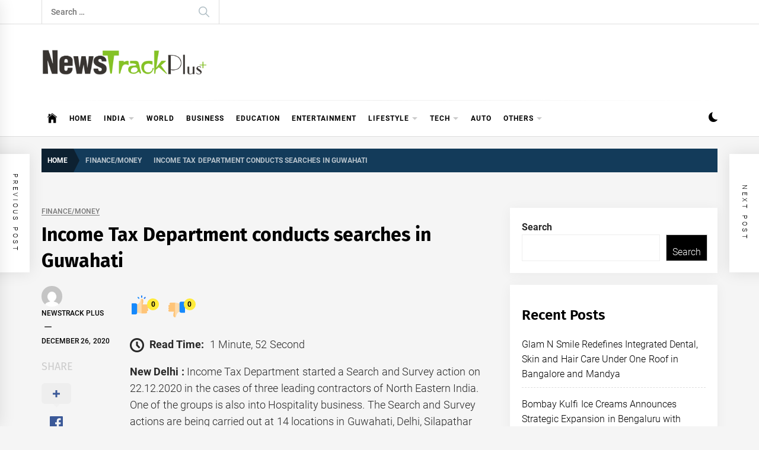

--- FILE ---
content_type: text/html; charset=UTF-8
request_url: https://newstrackplus.com/income-tax-department-conducts-searches-in-guwahati/
body_size: 25927
content:
<!DOCTYPE html>
<html lang="en-US">
<head>
    <meta charset="UTF-8">
    <meta name="viewport" content="width=device-width, initial-scale=1.0">
    <link rel="profile" href="https://gmpg.org/xfn/11">

    <meta name='robots' content='index, follow, max-image-preview:large, max-snippet:-1, max-video-preview:-1' />

	<!-- This site is optimized with the Yoast SEO plugin v26.6 - https://yoast.com/wordpress/plugins/seo/ -->
	<title>Income Tax Department conducts searches in Guwahati - News Track Plus</title>
	<link rel="canonical" href="https://newstrackplus.com/income-tax-department-conducts-searches-in-guwahati/" />
	<meta property="og:locale" content="en_US" />
	<meta property="og:type" content="article" />
	<meta property="og:title" content="Income Tax Department conducts searches in Guwahati - News Track Plus" />
	<meta property="og:description" content="New Delhi : Income Tax Department started a Search and Survey action on 22.12.2020 in the cases of three leading contractors of North Eastern India. One of the groups is also into Hospitality business. The Search and Survey actions are being carried out at 14 locations in Guwahati, Delhi, Silapathar and Pathsala (Assam). The main [&hellip;]" />
	<meta property="og:url" content="https://newstrackplus.com/income-tax-department-conducts-searches-in-guwahati/" />
	<meta property="og:site_name" content="News Track Plus" />
	<meta property="article:published_time" content="2020-12-26T17:13:36+00:00" />
	<meta property="og:image" content="https://i2.wp.com/newstrackplus.com/wp-content/uploads/2020/12/income-tax-491626_640.jpg?fit=640%2C426&ssl=1" />
	<meta property="og:image:width" content="640" />
	<meta property="og:image:height" content="426" />
	<meta property="og:image:type" content="image/jpeg" />
	<meta name="author" content="NewsTrack Plus" />
	<meta name="twitter:card" content="summary_large_image" />
	<meta name="twitter:label1" content="Written by" />
	<meta name="twitter:data1" content="NewsTrack Plus" />
	<meta name="twitter:label2" content="Est. reading time" />
	<meta name="twitter:data2" content="2 minutes" />
	<script type="application/ld+json" class="yoast-schema-graph">{"@context":"https://schema.org","@graph":[{"@type":"Article","@id":"https://newstrackplus.com/income-tax-department-conducts-searches-in-guwahati/#article","isPartOf":{"@id":"https://newstrackplus.com/income-tax-department-conducts-searches-in-guwahati/"},"author":{"name":"NewsTrack Plus","@id":"https://newstrackplus.com/#/schema/person/18dc3c6a521946e1929a4cfde24c1221"},"headline":"Income Tax Department conducts searches in Guwahati","datePublished":"2020-12-26T17:13:36+00:00","mainEntityOfPage":{"@id":"https://newstrackplus.com/income-tax-department-conducts-searches-in-guwahati/"},"wordCount":368,"commentCount":0,"publisher":{"@id":"https://newstrackplus.com/#organization"},"keywords":["Guwahati","Income Tax Department"],"articleSection":["Finance/Money"],"inLanguage":"en-US","potentialAction":[{"@type":"CommentAction","name":"Comment","target":["https://newstrackplus.com/income-tax-department-conducts-searches-in-guwahati/#respond"]}]},{"@type":"WebPage","@id":"https://newstrackplus.com/income-tax-department-conducts-searches-in-guwahati/","url":"https://newstrackplus.com/income-tax-department-conducts-searches-in-guwahati/","name":"Income Tax Department conducts searches in Guwahati - News Track Plus","isPartOf":{"@id":"https://newstrackplus.com/#website"},"datePublished":"2020-12-26T17:13:36+00:00","breadcrumb":{"@id":"https://newstrackplus.com/income-tax-department-conducts-searches-in-guwahati/#breadcrumb"},"inLanguage":"en-US","potentialAction":[{"@type":"ReadAction","target":["https://newstrackplus.com/income-tax-department-conducts-searches-in-guwahati/"]}]},{"@type":"BreadcrumbList","@id":"https://newstrackplus.com/income-tax-department-conducts-searches-in-guwahati/#breadcrumb","itemListElement":[{"@type":"ListItem","position":1,"name":"Home","item":"https://newstrackplus.com/"},{"@type":"ListItem","position":2,"name":"Income Tax Department conducts searches in Guwahati"}]},{"@type":"WebSite","@id":"https://newstrackplus.com/#website","url":"https://newstrackplus.com/","name":"News Track Plus","description":"","publisher":{"@id":"https://newstrackplus.com/#organization"},"potentialAction":[{"@type":"SearchAction","target":{"@type":"EntryPoint","urlTemplate":"https://newstrackplus.com/?s={search_term_string}"},"query-input":{"@type":"PropertyValueSpecification","valueRequired":true,"valueName":"search_term_string"}}],"inLanguage":"en-US"},{"@type":"Organization","@id":"https://newstrackplus.com/#organization","name":"News Track Plus","url":"https://newstrackplus.com/","logo":{"@type":"ImageObject","inLanguage":"en-US","@id":"https://newstrackplus.com/#/schema/logo/image/","url":"https://newstrackplus.com/wp-content/uploads/2021/08/cropped-News-Track-Plus-PNG.png","contentUrl":"https://newstrackplus.com/wp-content/uploads/2021/08/cropped-News-Track-Plus-PNG.png","width":2765,"height":470,"caption":"News Track Plus"},"image":{"@id":"https://newstrackplus.com/#/schema/logo/image/"}},{"@type":"Person","@id":"https://newstrackplus.com/#/schema/person/18dc3c6a521946e1929a4cfde24c1221","name":"NewsTrack Plus","image":{"@type":"ImageObject","inLanguage":"en-US","@id":"https://newstrackplus.com/#/schema/person/image/","url":"https://secure.gravatar.com/avatar/9c868732af6472d919fc916fac46b1ac02169c60b5a7d0aa684d9118b02925d5?s=96&d=mm&r=g","contentUrl":"https://secure.gravatar.com/avatar/9c868732af6472d919fc916fac46b1ac02169c60b5a7d0aa684d9118b02925d5?s=96&d=mm&r=g","caption":"NewsTrack Plus"},"sameAs":["http://newstrackplus.com"],"url":"https://newstrackplus.com/author/newstrackplus/"}]}</script>
	<!-- / Yoast SEO plugin. -->


<link rel='dns-prefetch' href='//www.googletagmanager.com' />
<link rel="alternate" type="application/rss+xml" title="News Track Plus &raquo; Feed" href="https://newstrackplus.com/feed/" />
<link rel="alternate" type="application/rss+xml" title="News Track Plus &raquo; Comments Feed" href="https://newstrackplus.com/comments/feed/" />
<link rel="alternate" type="application/rss+xml" title="News Track Plus &raquo; Income Tax Department conducts searches in Guwahati Comments Feed" href="https://newstrackplus.com/income-tax-department-conducts-searches-in-guwahati/feed/" />
<link rel="alternate" title="oEmbed (JSON)" type="application/json+oembed" href="https://newstrackplus.com/wp-json/oembed/1.0/embed?url=https%3A%2F%2Fnewstrackplus.com%2Fincome-tax-department-conducts-searches-in-guwahati%2F" />
<link rel="alternate" title="oEmbed (XML)" type="text/xml+oembed" href="https://newstrackplus.com/wp-json/oembed/1.0/embed?url=https%3A%2F%2Fnewstrackplus.com%2Fincome-tax-department-conducts-searches-in-guwahati%2F&#038;format=xml" />
<style id='wp-img-auto-sizes-contain-inline-css' type='text/css'>
img:is([sizes=auto i],[sizes^="auto," i]){contain-intrinsic-size:3000px 1500px}
/*# sourceURL=wp-img-auto-sizes-contain-inline-css */
</style>

<style id='wp-emoji-styles-inline-css' type='text/css'>

	img.wp-smiley, img.emoji {
		display: inline !important;
		border: none !important;
		box-shadow: none !important;
		height: 1em !important;
		width: 1em !important;
		margin: 0 0.07em !important;
		vertical-align: -0.1em !important;
		background: none !important;
		padding: 0 !important;
	}
/*# sourceURL=wp-emoji-styles-inline-css */
</style>
<link rel='stylesheet' id='wp-block-library-css' href='https://newstrackplus.com/wp-includes/css/dist/block-library/style.min.css?ver=6.9' type='text/css' media='all' />
<style id='wp-block-categories-inline-css' type='text/css'>
.wp-block-categories{box-sizing:border-box}.wp-block-categories.alignleft{margin-right:2em}.wp-block-categories.alignright{margin-left:2em}.wp-block-categories.wp-block-categories-dropdown.aligncenter{text-align:center}.wp-block-categories .wp-block-categories__label{display:block;width:100%}
/*# sourceURL=https://newstrackplus.com/wp-includes/blocks/categories/style.min.css */
</style>
<style id='wp-block-heading-inline-css' type='text/css'>
h1:where(.wp-block-heading).has-background,h2:where(.wp-block-heading).has-background,h3:where(.wp-block-heading).has-background,h4:where(.wp-block-heading).has-background,h5:where(.wp-block-heading).has-background,h6:where(.wp-block-heading).has-background{padding:1.25em 2.375em}h1.has-text-align-left[style*=writing-mode]:where([style*=vertical-lr]),h1.has-text-align-right[style*=writing-mode]:where([style*=vertical-rl]),h2.has-text-align-left[style*=writing-mode]:where([style*=vertical-lr]),h2.has-text-align-right[style*=writing-mode]:where([style*=vertical-rl]),h3.has-text-align-left[style*=writing-mode]:where([style*=vertical-lr]),h3.has-text-align-right[style*=writing-mode]:where([style*=vertical-rl]),h4.has-text-align-left[style*=writing-mode]:where([style*=vertical-lr]),h4.has-text-align-right[style*=writing-mode]:where([style*=vertical-rl]),h5.has-text-align-left[style*=writing-mode]:where([style*=vertical-lr]),h5.has-text-align-right[style*=writing-mode]:where([style*=vertical-rl]),h6.has-text-align-left[style*=writing-mode]:where([style*=vertical-lr]),h6.has-text-align-right[style*=writing-mode]:where([style*=vertical-rl]){rotate:180deg}
/*# sourceURL=https://newstrackplus.com/wp-includes/blocks/heading/style.min.css */
</style>
<style id='wp-block-latest-posts-inline-css' type='text/css'>
.wp-block-latest-posts{box-sizing:border-box}.wp-block-latest-posts.alignleft{margin-right:2em}.wp-block-latest-posts.alignright{margin-left:2em}.wp-block-latest-posts.wp-block-latest-posts__list{list-style:none}.wp-block-latest-posts.wp-block-latest-posts__list li{clear:both;overflow-wrap:break-word}.wp-block-latest-posts.is-grid{display:flex;flex-wrap:wrap}.wp-block-latest-posts.is-grid li{margin:0 1.25em 1.25em 0;width:100%}@media (min-width:600px){.wp-block-latest-posts.columns-2 li{width:calc(50% - .625em)}.wp-block-latest-posts.columns-2 li:nth-child(2n){margin-right:0}.wp-block-latest-posts.columns-3 li{width:calc(33.33333% - .83333em)}.wp-block-latest-posts.columns-3 li:nth-child(3n){margin-right:0}.wp-block-latest-posts.columns-4 li{width:calc(25% - .9375em)}.wp-block-latest-posts.columns-4 li:nth-child(4n){margin-right:0}.wp-block-latest-posts.columns-5 li{width:calc(20% - 1em)}.wp-block-latest-posts.columns-5 li:nth-child(5n){margin-right:0}.wp-block-latest-posts.columns-6 li{width:calc(16.66667% - 1.04167em)}.wp-block-latest-posts.columns-6 li:nth-child(6n){margin-right:0}}:root :where(.wp-block-latest-posts.is-grid){padding:0}:root :where(.wp-block-latest-posts.wp-block-latest-posts__list){padding-left:0}.wp-block-latest-posts__post-author,.wp-block-latest-posts__post-date{display:block;font-size:.8125em}.wp-block-latest-posts__post-excerpt,.wp-block-latest-posts__post-full-content{margin-bottom:1em;margin-top:.5em}.wp-block-latest-posts__featured-image a{display:inline-block}.wp-block-latest-posts__featured-image img{height:auto;max-width:100%;width:auto}.wp-block-latest-posts__featured-image.alignleft{float:left;margin-right:1em}.wp-block-latest-posts__featured-image.alignright{float:right;margin-left:1em}.wp-block-latest-posts__featured-image.aligncenter{margin-bottom:1em;text-align:center}
/*# sourceURL=https://newstrackplus.com/wp-includes/blocks/latest-posts/style.min.css */
</style>
<style id='wp-block-search-inline-css' type='text/css'>
.wp-block-search__button{margin-left:10px;word-break:normal}.wp-block-search__button.has-icon{line-height:0}.wp-block-search__button svg{height:1.25em;min-height:24px;min-width:24px;width:1.25em;fill:currentColor;vertical-align:text-bottom}:where(.wp-block-search__button){border:1px solid #ccc;padding:6px 10px}.wp-block-search__inside-wrapper{display:flex;flex:auto;flex-wrap:nowrap;max-width:100%}.wp-block-search__label{width:100%}.wp-block-search.wp-block-search__button-only .wp-block-search__button{box-sizing:border-box;display:flex;flex-shrink:0;justify-content:center;margin-left:0;max-width:100%}.wp-block-search.wp-block-search__button-only .wp-block-search__inside-wrapper{min-width:0!important;transition-property:width}.wp-block-search.wp-block-search__button-only .wp-block-search__input{flex-basis:100%;transition-duration:.3s}.wp-block-search.wp-block-search__button-only.wp-block-search__searchfield-hidden,.wp-block-search.wp-block-search__button-only.wp-block-search__searchfield-hidden .wp-block-search__inside-wrapper{overflow:hidden}.wp-block-search.wp-block-search__button-only.wp-block-search__searchfield-hidden .wp-block-search__input{border-left-width:0!important;border-right-width:0!important;flex-basis:0;flex-grow:0;margin:0;min-width:0!important;padding-left:0!important;padding-right:0!important;width:0!important}:where(.wp-block-search__input){appearance:none;border:1px solid #949494;flex-grow:1;font-family:inherit;font-size:inherit;font-style:inherit;font-weight:inherit;letter-spacing:inherit;line-height:inherit;margin-left:0;margin-right:0;min-width:3rem;padding:8px;text-decoration:unset!important;text-transform:inherit}:where(.wp-block-search__button-inside .wp-block-search__inside-wrapper){background-color:#fff;border:1px solid #949494;box-sizing:border-box;padding:4px}:where(.wp-block-search__button-inside .wp-block-search__inside-wrapper) .wp-block-search__input{border:none;border-radius:0;padding:0 4px}:where(.wp-block-search__button-inside .wp-block-search__inside-wrapper) .wp-block-search__input:focus{outline:none}:where(.wp-block-search__button-inside .wp-block-search__inside-wrapper) :where(.wp-block-search__button){padding:4px 8px}.wp-block-search.aligncenter .wp-block-search__inside-wrapper{margin:auto}.wp-block[data-align=right] .wp-block-search.wp-block-search__button-only .wp-block-search__inside-wrapper{float:right}
/*# sourceURL=https://newstrackplus.com/wp-includes/blocks/search/style.min.css */
</style>
<style id='wp-block-search-theme-inline-css' type='text/css'>
.wp-block-search .wp-block-search__label{font-weight:700}.wp-block-search__button{border:1px solid #ccc;padding:.375em .625em}
/*# sourceURL=https://newstrackplus.com/wp-includes/blocks/search/theme.min.css */
</style>
<style id='wp-block-group-inline-css' type='text/css'>
.wp-block-group{box-sizing:border-box}:where(.wp-block-group.wp-block-group-is-layout-constrained){position:relative}
/*# sourceURL=https://newstrackplus.com/wp-includes/blocks/group/style.min.css */
</style>
<style id='wp-block-group-theme-inline-css' type='text/css'>
:where(.wp-block-group.has-background){padding:1.25em 2.375em}
/*# sourceURL=https://newstrackplus.com/wp-includes/blocks/group/theme.min.css */
</style>
<style id='global-styles-inline-css' type='text/css'>
:root{--wp--preset--aspect-ratio--square: 1;--wp--preset--aspect-ratio--4-3: 4/3;--wp--preset--aspect-ratio--3-4: 3/4;--wp--preset--aspect-ratio--3-2: 3/2;--wp--preset--aspect-ratio--2-3: 2/3;--wp--preset--aspect-ratio--16-9: 16/9;--wp--preset--aspect-ratio--9-16: 9/16;--wp--preset--color--black: #000000;--wp--preset--color--cyan-bluish-gray: #abb8c3;--wp--preset--color--white: #ffffff;--wp--preset--color--pale-pink: #f78da7;--wp--preset--color--vivid-red: #cf2e2e;--wp--preset--color--luminous-vivid-orange: #ff6900;--wp--preset--color--luminous-vivid-amber: #fcb900;--wp--preset--color--light-green-cyan: #7bdcb5;--wp--preset--color--vivid-green-cyan: #00d084;--wp--preset--color--pale-cyan-blue: #8ed1fc;--wp--preset--color--vivid-cyan-blue: #0693e3;--wp--preset--color--vivid-purple: #9b51e0;--wp--preset--gradient--vivid-cyan-blue-to-vivid-purple: linear-gradient(135deg,rgb(6,147,227) 0%,rgb(155,81,224) 100%);--wp--preset--gradient--light-green-cyan-to-vivid-green-cyan: linear-gradient(135deg,rgb(122,220,180) 0%,rgb(0,208,130) 100%);--wp--preset--gradient--luminous-vivid-amber-to-luminous-vivid-orange: linear-gradient(135deg,rgb(252,185,0) 0%,rgb(255,105,0) 100%);--wp--preset--gradient--luminous-vivid-orange-to-vivid-red: linear-gradient(135deg,rgb(255,105,0) 0%,rgb(207,46,46) 100%);--wp--preset--gradient--very-light-gray-to-cyan-bluish-gray: linear-gradient(135deg,rgb(238,238,238) 0%,rgb(169,184,195) 100%);--wp--preset--gradient--cool-to-warm-spectrum: linear-gradient(135deg,rgb(74,234,220) 0%,rgb(151,120,209) 20%,rgb(207,42,186) 40%,rgb(238,44,130) 60%,rgb(251,105,98) 80%,rgb(254,248,76) 100%);--wp--preset--gradient--blush-light-purple: linear-gradient(135deg,rgb(255,206,236) 0%,rgb(152,150,240) 100%);--wp--preset--gradient--blush-bordeaux: linear-gradient(135deg,rgb(254,205,165) 0%,rgb(254,45,45) 50%,rgb(107,0,62) 100%);--wp--preset--gradient--luminous-dusk: linear-gradient(135deg,rgb(255,203,112) 0%,rgb(199,81,192) 50%,rgb(65,88,208) 100%);--wp--preset--gradient--pale-ocean: linear-gradient(135deg,rgb(255,245,203) 0%,rgb(182,227,212) 50%,rgb(51,167,181) 100%);--wp--preset--gradient--electric-grass: linear-gradient(135deg,rgb(202,248,128) 0%,rgb(113,206,126) 100%);--wp--preset--gradient--midnight: linear-gradient(135deg,rgb(2,3,129) 0%,rgb(40,116,252) 100%);--wp--preset--font-size--small: 13px;--wp--preset--font-size--medium: 20px;--wp--preset--font-size--large: 36px;--wp--preset--font-size--x-large: 42px;--wp--preset--spacing--20: 0.44rem;--wp--preset--spacing--30: 0.67rem;--wp--preset--spacing--40: 1rem;--wp--preset--spacing--50: 1.5rem;--wp--preset--spacing--60: 2.25rem;--wp--preset--spacing--70: 3.38rem;--wp--preset--spacing--80: 5.06rem;--wp--preset--shadow--natural: 6px 6px 9px rgba(0, 0, 0, 0.2);--wp--preset--shadow--deep: 12px 12px 50px rgba(0, 0, 0, 0.4);--wp--preset--shadow--sharp: 6px 6px 0px rgba(0, 0, 0, 0.2);--wp--preset--shadow--outlined: 6px 6px 0px -3px rgb(255, 255, 255), 6px 6px rgb(0, 0, 0);--wp--preset--shadow--crisp: 6px 6px 0px rgb(0, 0, 0);}:where(.is-layout-flex){gap: 0.5em;}:where(.is-layout-grid){gap: 0.5em;}body .is-layout-flex{display: flex;}.is-layout-flex{flex-wrap: wrap;align-items: center;}.is-layout-flex > :is(*, div){margin: 0;}body .is-layout-grid{display: grid;}.is-layout-grid > :is(*, div){margin: 0;}:where(.wp-block-columns.is-layout-flex){gap: 2em;}:where(.wp-block-columns.is-layout-grid){gap: 2em;}:where(.wp-block-post-template.is-layout-flex){gap: 1.25em;}:where(.wp-block-post-template.is-layout-grid){gap: 1.25em;}.has-black-color{color: var(--wp--preset--color--black) !important;}.has-cyan-bluish-gray-color{color: var(--wp--preset--color--cyan-bluish-gray) !important;}.has-white-color{color: var(--wp--preset--color--white) !important;}.has-pale-pink-color{color: var(--wp--preset--color--pale-pink) !important;}.has-vivid-red-color{color: var(--wp--preset--color--vivid-red) !important;}.has-luminous-vivid-orange-color{color: var(--wp--preset--color--luminous-vivid-orange) !important;}.has-luminous-vivid-amber-color{color: var(--wp--preset--color--luminous-vivid-amber) !important;}.has-light-green-cyan-color{color: var(--wp--preset--color--light-green-cyan) !important;}.has-vivid-green-cyan-color{color: var(--wp--preset--color--vivid-green-cyan) !important;}.has-pale-cyan-blue-color{color: var(--wp--preset--color--pale-cyan-blue) !important;}.has-vivid-cyan-blue-color{color: var(--wp--preset--color--vivid-cyan-blue) !important;}.has-vivid-purple-color{color: var(--wp--preset--color--vivid-purple) !important;}.has-black-background-color{background-color: var(--wp--preset--color--black) !important;}.has-cyan-bluish-gray-background-color{background-color: var(--wp--preset--color--cyan-bluish-gray) !important;}.has-white-background-color{background-color: var(--wp--preset--color--white) !important;}.has-pale-pink-background-color{background-color: var(--wp--preset--color--pale-pink) !important;}.has-vivid-red-background-color{background-color: var(--wp--preset--color--vivid-red) !important;}.has-luminous-vivid-orange-background-color{background-color: var(--wp--preset--color--luminous-vivid-orange) !important;}.has-luminous-vivid-amber-background-color{background-color: var(--wp--preset--color--luminous-vivid-amber) !important;}.has-light-green-cyan-background-color{background-color: var(--wp--preset--color--light-green-cyan) !important;}.has-vivid-green-cyan-background-color{background-color: var(--wp--preset--color--vivid-green-cyan) !important;}.has-pale-cyan-blue-background-color{background-color: var(--wp--preset--color--pale-cyan-blue) !important;}.has-vivid-cyan-blue-background-color{background-color: var(--wp--preset--color--vivid-cyan-blue) !important;}.has-vivid-purple-background-color{background-color: var(--wp--preset--color--vivid-purple) !important;}.has-black-border-color{border-color: var(--wp--preset--color--black) !important;}.has-cyan-bluish-gray-border-color{border-color: var(--wp--preset--color--cyan-bluish-gray) !important;}.has-white-border-color{border-color: var(--wp--preset--color--white) !important;}.has-pale-pink-border-color{border-color: var(--wp--preset--color--pale-pink) !important;}.has-vivid-red-border-color{border-color: var(--wp--preset--color--vivid-red) !important;}.has-luminous-vivid-orange-border-color{border-color: var(--wp--preset--color--luminous-vivid-orange) !important;}.has-luminous-vivid-amber-border-color{border-color: var(--wp--preset--color--luminous-vivid-amber) !important;}.has-light-green-cyan-border-color{border-color: var(--wp--preset--color--light-green-cyan) !important;}.has-vivid-green-cyan-border-color{border-color: var(--wp--preset--color--vivid-green-cyan) !important;}.has-pale-cyan-blue-border-color{border-color: var(--wp--preset--color--pale-cyan-blue) !important;}.has-vivid-cyan-blue-border-color{border-color: var(--wp--preset--color--vivid-cyan-blue) !important;}.has-vivid-purple-border-color{border-color: var(--wp--preset--color--vivid-purple) !important;}.has-vivid-cyan-blue-to-vivid-purple-gradient-background{background: var(--wp--preset--gradient--vivid-cyan-blue-to-vivid-purple) !important;}.has-light-green-cyan-to-vivid-green-cyan-gradient-background{background: var(--wp--preset--gradient--light-green-cyan-to-vivid-green-cyan) !important;}.has-luminous-vivid-amber-to-luminous-vivid-orange-gradient-background{background: var(--wp--preset--gradient--luminous-vivid-amber-to-luminous-vivid-orange) !important;}.has-luminous-vivid-orange-to-vivid-red-gradient-background{background: var(--wp--preset--gradient--luminous-vivid-orange-to-vivid-red) !important;}.has-very-light-gray-to-cyan-bluish-gray-gradient-background{background: var(--wp--preset--gradient--very-light-gray-to-cyan-bluish-gray) !important;}.has-cool-to-warm-spectrum-gradient-background{background: var(--wp--preset--gradient--cool-to-warm-spectrum) !important;}.has-blush-light-purple-gradient-background{background: var(--wp--preset--gradient--blush-light-purple) !important;}.has-blush-bordeaux-gradient-background{background: var(--wp--preset--gradient--blush-bordeaux) !important;}.has-luminous-dusk-gradient-background{background: var(--wp--preset--gradient--luminous-dusk) !important;}.has-pale-ocean-gradient-background{background: var(--wp--preset--gradient--pale-ocean) !important;}.has-electric-grass-gradient-background{background: var(--wp--preset--gradient--electric-grass) !important;}.has-midnight-gradient-background{background: var(--wp--preset--gradient--midnight) !important;}.has-small-font-size{font-size: var(--wp--preset--font-size--small) !important;}.has-medium-font-size{font-size: var(--wp--preset--font-size--medium) !important;}.has-large-font-size{font-size: var(--wp--preset--font-size--large) !important;}.has-x-large-font-size{font-size: var(--wp--preset--font-size--x-large) !important;}
/*# sourceURL=global-styles-inline-css */
</style>

<style id='classic-theme-styles-inline-css' type='text/css'>
/*! This file is auto-generated */
.wp-block-button__link{color:#fff;background-color:#32373c;border-radius:9999px;box-shadow:none;text-decoration:none;padding:calc(.667em + 2px) calc(1.333em + 2px);font-size:1.125em}.wp-block-file__button{background:#32373c;color:#fff;text-decoration:none}
/*# sourceURL=/wp-includes/css/classic-themes.min.css */
</style>
<link rel='stylesheet' id='contact-form-7-css' href='https://newstrackplus.com/wp-content/plugins/contact-form-7/includes/css/styles.css?ver=6.1.4' type='text/css' media='all' />
<link rel='stylesheet' id='infinity-news-google-fonts-css' href='https://newstrackplus.com/wp-content/fonts/c7e27779821dcc3d0dbe8d1d0735ce0f.css?ver=1.4.10' type='text/css' media='all' />
<link rel='stylesheet' id='ionicons-css' href='https://newstrackplus.com/wp-content/themes/infinity-news/assets/lib/ionicons/css/ionicons.min.css?ver=6.9' type='text/css' media='all' />
<link rel='stylesheet' id='slick-css' href='https://newstrackplus.com/wp-content/themes/infinity-news/assets/lib/slick/css/slick.min.css?ver=6.9' type='text/css' media='all' />
<link rel='stylesheet' id='magnific-popup-css' href='https://newstrackplus.com/wp-content/themes/infinity-news/assets/lib/magnific-popup/magnific-popup.css?ver=6.9' type='text/css' media='all' />
<link rel='stylesheet' id='sidr-nav-css' href='https://newstrackplus.com/wp-content/themes/infinity-news/assets/lib/sidr/css/jquery.sidr.dark.css?ver=6.9' type='text/css' media='all' />
<link rel='stylesheet' id='infinity-news-style-css' href='https://newstrackplus.com/wp-content/themes/infinity-news/style.css?ver=1.4.10' type='text/css' media='all' />
<style id='infinity-news-style-inline-css' type='text/css'>
.block-title-wrapper .block-title-bg, .block-title-wrapper .title-controls-bg{background: #f5f5f5}
/*# sourceURL=infinity-news-style-inline-css */
</style>
<link rel='stylesheet' id='booster-extension-social-icons-css' href='https://newstrackplus.com/wp-content/plugins/booster-extension/assets/css/social-icons.min.css?ver=6.9' type='text/css' media='all' />
<link rel='stylesheet' id='booster-extension-style-css' href='https://newstrackplus.com/wp-content/plugins/booster-extension/assets/css/style.css?ver=6.9' type='text/css' media='all' />
<script type="text/javascript" src="https://newstrackplus.com/wp-includes/js/jquery/jquery.min.js?ver=3.7.1" id="jquery-core-js"></script>
<script type="text/javascript" src="https://newstrackplus.com/wp-includes/js/jquery/jquery-migrate.min.js?ver=3.4.1" id="jquery-migrate-js"></script>

<!-- Google tag (gtag.js) snippet added by Site Kit -->
<!-- Google Analytics snippet added by Site Kit -->
<script type="text/javascript" src="https://www.googletagmanager.com/gtag/js?id=GT-WF4ZD8Q" id="google_gtagjs-js" async></script>
<script type="text/javascript" id="google_gtagjs-js-after">
/* <![CDATA[ */
window.dataLayer = window.dataLayer || [];function gtag(){dataLayer.push(arguments);}
gtag("set","linker",{"domains":["newstrackplus.com"]});
gtag("js", new Date());
gtag("set", "developer_id.dZTNiMT", true);
gtag("config", "GT-WF4ZD8Q");
//# sourceURL=google_gtagjs-js-after
/* ]]> */
</script>
<link rel="https://api.w.org/" href="https://newstrackplus.com/wp-json/" /><link rel="alternate" title="JSON" type="application/json" href="https://newstrackplus.com/wp-json/wp/v2/posts/2112" /><link rel="EditURI" type="application/rsd+xml" title="RSD" href="https://newstrackplus.com/xmlrpc.php?rsd" />
<meta name="generator" content="WordPress 6.9" />
<link rel='shortlink' href='https://newstrackplus.com/?p=2112' />
<meta name="generator" content="Site Kit by Google 1.168.0" /><link rel="pingback" href="https://newstrackplus.com/xmlrpc.php">		<style type="text/css">
					.site-title,
			.site-description {
				position: absolute;
				clip: rect(1px, 1px, 1px, 1px);
			}
				</style>
		<link rel="icon" href="https://newstrackplus.com/wp-content/uploads/2021/08/cropped-Fevicon-32x32.jpg" sizes="32x32" />
<link rel="icon" href="https://newstrackplus.com/wp-content/uploads/2021/08/cropped-Fevicon-192x192.jpg" sizes="192x192" />
<link rel="apple-touch-icon" href="https://newstrackplus.com/wp-content/uploads/2021/08/cropped-Fevicon-180x180.jpg" />
<meta name="msapplication-TileImage" content="https://newstrackplus.com/wp-content/uploads/2021/08/cropped-Fevicon-270x270.jpg" />
</head>

<body class="wp-singular post-template-default single single-post postid-2112 single-format-standard wp-custom-logo wp-embed-responsive wp-theme-infinity-news booster-extension right-sidebar no-offcanvas">
<div class="preloader">
    <div class="preloader-background"></div>
    <div class="preloader-status-wrapper">
        <span>
            <span class="loader-circle loader-animation"></span>
            <span class="loader-circle loader-animation"></span>
            <span class="loader-circle loader-animation"></span>
        </span>
        <div class="preloader-status">
	        <span>
	            <span class="loader-circle loader-animation"></span>
	            <span class="loader-circle loader-animation"></span>
	            <span class="loader-circle loader-animation"></span>
	        </span>
        </div>
    </div>
</div>

<div id="page" class="site">
    <a class="skip-link screen-reader-text" href="#content">Skip to content</a>

    
    <header id="masthead" class="site-header " >

        
            <div class="site-topbar hidden-mobile flex-block">
                <div class="wrapper">
                    <div class="topbar-items flex-block-items">

                        
                                                    <div class="search-bar">
                                <form role="search" method="get" class="search-form" action="https://newstrackplus.com/">
				<label>
					<span class="screen-reader-text">Search for:</span>
					<input type="search" class="search-field" placeholder="Search &hellip;" value="" name="s" />
				</label>
				<input type="submit" class="search-submit" value="Search" />
			</form>                            </div>
                        
                    </div>

                </div>
            </div>
        
        
        <div class="site-middlebar flex-block twp-align-left">
            <div class="wrapper">
                <div class="middlebar-items flex-block-items">
                    
                    <div class="site-branding">
                        <a href="https://newstrackplus.com/" class="custom-logo-link" rel="home"><img width="2765" height="470" src="https://newstrackplus.com/wp-content/uploads/2021/08/cropped-News-Track-Plus-PNG.png" class="custom-logo" alt="News Track Plus" decoding="async" fetchpriority="high" srcset="https://newstrackplus.com/wp-content/uploads/2021/08/cropped-News-Track-Plus-PNG.png 2765w, https://newstrackplus.com/wp-content/uploads/2021/08/cropped-News-Track-Plus-PNG-300x51.png 300w, https://newstrackplus.com/wp-content/uploads/2021/08/cropped-News-Track-Plus-PNG-1024x174.png 1024w, https://newstrackplus.com/wp-content/uploads/2021/08/cropped-News-Track-Plus-PNG-768x131.png 768w, https://newstrackplus.com/wp-content/uploads/2021/08/cropped-News-Track-Plus-PNG-1536x261.png 1536w, https://newstrackplus.com/wp-content/uploads/2021/08/cropped-News-Track-Plus-PNG-2048x348.png 2048w" sizes="(max-width: 2765px) 100vw, 2765px" /></a>                            <p class="site-title">
                                <a href="https://newstrackplus.com/" rel="home">News Track Plus</a>
                            </p>
                                            </div><!-- .site-branding -->

                    
                </div>
            </div>
        </div>
        <nav id="site-navigation" class="main-navigation">
            <div class="wrapper">
                <div class="navigation-area">
                    
                    <div class="toggle-menu" aria-controls="primary-menu" aria-expanded="false">
                        <a class="offcanvas-toggle" href="#">
                            <div class="trigger-icon">
                               <span class="menu-label">
                                    Menu                                </span>
                            </div>
                        </a>
                    </div>

                    <div class="menu"><ul id="primary-menu" class="menu"><li class="brand-home"><a title="Home" href="https://newstrackplus.com"><span class='icon ion-ios-home'></span></a></li><li id="menu-item-4715" class="menu-item menu-item-type-post_type menu-item-object-page menu-item-home menu-item-4715"><a href="https://newstrackplus.com/tiehome/">Home</a></li>
<li id="menu-item-4683" class="menu-item menu-item-type-taxonomy menu-item-object-category menu-item-has-children menu-item-4683"><a href="https://newstrackplus.com/category/india/">India</a>
<ul class="sub-menu">
	<li id="menu-item-4685" class="menu-item menu-item-type-taxonomy menu-item-object-category menu-item-4685"><a href="https://newstrackplus.com/category/national/">National</a></li>
	<li id="menu-item-4686" class="menu-item menu-item-type-taxonomy menu-item-object-category menu-item-4686"><a href="https://newstrackplus.com/category/state-news/">State News</a></li>
</ul>
</li>
<li id="menu-item-4684" class="menu-item menu-item-type-taxonomy menu-item-object-category menu-item-4684"><a href="https://newstrackplus.com/category/world/">World</a></li>
<li id="menu-item-4680" class="menu-item menu-item-type-taxonomy menu-item-object-category menu-item-4680"><a href="https://newstrackplus.com/category/business/">Business</a></li>
<li id="menu-item-4681" class="menu-item menu-item-type-taxonomy menu-item-object-category menu-item-4681"><a href="https://newstrackplus.com/category/education/">Education</a></li>
<li id="menu-item-4682" class="menu-item menu-item-type-taxonomy menu-item-object-category menu-item-4682"><a href="https://newstrackplus.com/category/entertainment/">Entertainment</a></li>
<li id="menu-item-4696" class="menu-item menu-item-type-taxonomy menu-item-object-category menu-item-has-children menu-item-4696"><a href="https://newstrackplus.com/category/lifestyle/">Lifestyle</a>
<ul class="sub-menu">
	<li id="menu-item-4697" class="menu-item menu-item-type-taxonomy menu-item-object-category menu-item-4697"><a href="https://newstrackplus.com/category/lifestyle/health-fitness/">Health &amp; Fitness</a></li>
	<li id="menu-item-4691" class="menu-item menu-item-type-taxonomy menu-item-object-category menu-item-4691"><a href="https://newstrackplus.com/category/fashion-beauty/">Fashion &amp; Beauty</a></li>
	<li id="menu-item-4737" class="menu-item menu-item-type-taxonomy menu-item-object-category menu-item-4737"><a href="https://newstrackplus.com/category/lifestyle/photography/">Photography</a></li>
	<li id="menu-item-4698" class="menu-item menu-item-type-taxonomy menu-item-object-category menu-item-4698"><a href="https://newstrackplus.com/category/lifestyle/travel/">Travel</a></li>
	<li id="menu-item-4694" class="menu-item menu-item-type-taxonomy menu-item-object-category menu-item-4694"><a href="https://newstrackplus.com/category/food/">Food</a></li>
</ul>
</li>
<li id="menu-item-4702" class="menu-item menu-item-type-taxonomy menu-item-object-category menu-item-has-children menu-item-4702"><a href="https://newstrackplus.com/category/tech/">Tech</a>
<ul class="sub-menu">
	<li id="menu-item-4677" class="menu-item menu-item-type-taxonomy menu-item-object-category menu-item-4677"><a href="https://newstrackplus.com/category/app-news/">App News</a></li>
	<li id="menu-item-4703" class="menu-item menu-item-type-taxonomy menu-item-object-category menu-item-4703"><a href="https://newstrackplus.com/category/tech/gadgets/">Gadgets</a></li>
</ul>
</li>
<li id="menu-item-4679" class="menu-item menu-item-type-taxonomy menu-item-object-category menu-item-4679"><a href="https://newstrackplus.com/category/auto/">Auto</a></li>
<li id="menu-item-4704" class="menu-item menu-item-type-taxonomy menu-item-object-category menu-item-has-children menu-item-4704"><a href="https://newstrackplus.com/category/uncategorized/">Others</a>
<ul class="sub-menu">
	<li id="menu-item-4701" class="menu-item menu-item-type-taxonomy menu-item-object-category menu-item-4701"><a href="https://newstrackplus.com/category/sports/">Sports</a></li>
	<li id="menu-item-4676" class="menu-item menu-item-type-taxonomy menu-item-object-category menu-item-4676"><a href="https://newstrackplus.com/category/agriculture/">Agriculture</a></li>
	<li id="menu-item-4700" class="menu-item menu-item-type-taxonomy menu-item-object-category menu-item-4700"><a href="https://newstrackplus.com/category/science/">Science</a></li>
	<li id="menu-item-4678" class="menu-item menu-item-type-taxonomy menu-item-object-category menu-item-4678"><a href="https://newstrackplus.com/category/astrology/">Astrology</a></li>
	<li id="menu-item-4693" class="menu-item menu-item-type-taxonomy menu-item-object-category current-post-ancestor current-menu-parent current-post-parent menu-item-4693"><a href="https://newstrackplus.com/category/finance-money/">Finance/Money</a></li>
	<li id="menu-item-4739" class="menu-item menu-item-type-taxonomy menu-item-object-category menu-item-4739"><a href="https://newstrackplus.com/category/social-work/">Social Work</a></li>
	<li id="menu-item-4738" class="menu-item menu-item-type-taxonomy menu-item-object-category menu-item-4738"><a href="https://newstrackplus.com/category/press-release/">Press Release</a></li>
</ul>
</li>
</ul></div>
                    <div class="nav-right">

                                                    
                            <div class="twp-color-scheme">
                                <div id="night-mode">
                                    <a role="button" href="#" class="colour-switcher-btn">
                                        <span class="twp-toggle-tooltip"><span class="twp-tooltip-wrapper"></span></span> <i class=""></i>
                                    </a>
                                </div>
                            </div>

                        
                                            </div>

                </div>
            </div>
        </nav><!-- #site-navigation -->
    </header><!-- #masthead -->

    
        <div class="twp-inner-banner">
            <div class="wrapper">

                <nav role="navigation" aria-label="Breadcrumbs" class="breadcrumb-trail breadcrumbs" itemprop="breadcrumb"><ul class="trail-items" itemscope itemtype="http://schema.org/BreadcrumbList"><meta name="numberOfItems" content="3" /><meta name="itemListOrder" content="Ascending" /><li itemprop="itemListElement" itemscope itemtype="http://schema.org/ListItem" class="trail-item trail-begin"><a href="https://newstrackplus.com/" rel="home" itemprop="item"><span itemprop="name">Home</span></a><meta itemprop="position" content="1" /></li><li itemprop="itemListElement" itemscope itemtype="http://schema.org/ListItem" class="trail-item"><a href="https://newstrackplus.com/category/finance-money/" itemprop="item"><span itemprop="name">Finance/Money</span></a><meta itemprop="position" content="2" /></li><li itemprop="itemListElement" itemscope itemtype="http://schema.org/ListItem" class="trail-item trail-end"><a href="https://newstrackplus.com/income-tax-department-conducts-searches-in-guwahati/" itemprop="item"><span itemprop="name">Income Tax Department conducts searches in Guwahati</span></a><meta itemprop="position" content="3" /></li></ul></nav>
                
                    
                    
            </div>
        </div>
    
            <div id="content" class="site-content">
    
    <div id="primary" class="content-area">

    
            <div class="twp-banner-details">

                <div class="entry-meta entry-meta-category">
								<a class="twp_cat_finance-money" href="https://newstrackplus.com/category/finance-money/" rel="category tag">Finance/Money</a>

							</div><header class="entry-header"><h1 class="entry-title entry-title-full">Income Tax Department conducts searches in Guwahati</h1></header>
            </div>

            <main id="main" class="site-main">

                
<article id="post-2112" class="post-2112 post type-post status-publish format-standard hentry category-finance-money tag-guwahati tag-income-tax-department" >

			
		<div class="article-details single-article-details">
			
							<div class="twp-single-affix">

					<div class="entry-meta">
			            <span class="author-img"><img alt='' src='https://secure.gravatar.com/avatar/9c868732af6472d919fc916fac46b1ac02169c60b5a7d0aa684d9118b02925d5?s=96&#038;d=mm&#038;r=g' srcset='https://secure.gravatar.com/avatar/9c868732af6472d919fc916fac46b1ac02169c60b5a7d0aa684d9118b02925d5?s=192&#038;d=mm&#038;r=g 2x' class='avatar avatar-96 photo avatar-img' height='96' width='96' decoding='async'/></span><span class="byline"> <a class="url fn n" href="https://newstrackplus.com/author/newstrackplus/">NewsTrack Plus</a></span><span class='sep-date-author'><i class='ion ion-ios-remove'></i></span><span class="posted-on"><a href="https://newstrackplus.com/2020/12/26/" rel="bookmark"><time class="entry-date published updated" datetime="2020-12-26T22:43:36+05:30">December 26, 2020</time></a></span>		            </div>

		            

		<div class=" twp-social-share  booster-clear">

						    <header class="twp-plugin-title twp-share-title">
			        <h2>Share</h2>
			    </header>
			
		    <div class="twp-share-container">
				<div class="twp-social-icons twp-social-facebook">										<a class="twp-icon-holder" rel="nofollow"  onclick="twp_be_popup_new_window( event,'https://www.facebook.com/sharer/sharer.php?u=http://newstrackplus.com/income-tax-department-conducts-searches-in-guwahati/'); "  href="https://www.facebook.com/sharer/sharer.php?u=http://newstrackplus.com/income-tax-department-conducts-searches-in-guwahati/" >
			                                <span class="twp-social-count"><span class="booster-svg-icon"><svg class="booster-svg" aria-hidden="true" role="img" focusable="false" viewBox="0 0 24 24" xmlns="http://www.w3.org/2000/svg" width="24" height="24"><path fill="currentColor" d="M 23.25 9 L 15 9 L 15 0.75 C 15 0.335938 14.664062 0 14.25 0 L 9.75 0 C 9.335938 0 9 0.335938 9 0.75 L 9 9 L 0.75 9 C 0.335938 9 0 9.335938 0 9.75 L 0 14.25 C 0 14.664062 0.335938 15 0.75 15 L 9 15 L 9 23.25 C 9 23.664062 9.335938 24 9.75 24 L 14.25 24 C 14.664062 24 15 23.664062 15 23.25 L 15 15 L 23.25 15 C 23.664062 15 24 14.664062 24 14.25 L 24 9.75 C 24 9.335938 23.664062 9 23.25 9 Z M 23.25 9" /></svg></span></span>												<span class="twp-share-media">

													<span class="twp-share-label">
                                                        <span class="booster-svg-icon"><svg class="booster-svg" aria-hidden="true" role="img" focusable="false" viewBox="0 0 24 24" xmlns="http://www.w3.org/2000/svg" width="24" height="24"><path fill="currentColor" d="M22.675 0h-21.35c-.732 0-1.325.593-1.325 1.325v21.351c0 .731.593 1.324 1.325 1.324h11.495v-9.294h-3.128v-3.622h3.128v-2.671c0-3.1 1.893-4.788 4.659-4.788 1.325 0 2.463.099 2.795.143v3.24l-1.918.001c-1.504 0-1.795.715-1.795 1.763v2.313h3.587l-.467 3.622h-3.12v9.293h6.116c.73 0 1.323-.593 1.323-1.325v-21.35c0-.732-.593-1.325-1.325-1.325z" /></svg></span>
				                                        <span class="twp-label-title">
				                                            Facebook				                                        </span>
				                                    </span>
												</span>
																					</a>
									</div><div class="twp-social-icons twp-social-twitter">										<a class="twp-icon-holder" rel="nofollow"  onclick="twp_be_popup_new_window( event,'https://twitter.com/intent/tweet?text=Income%20Tax%20Department%20conducts%20searches%20in%20Guwahati&#038;url=http://newstrackplus.com/income-tax-department-conducts-searches-in-guwahati/'); "  href="https://twitter.com/intent/tweet?text=Income%20Tax%20Department%20conducts%20searches%20in%20Guwahati&#038;url=http://newstrackplus.com/income-tax-department-conducts-searches-in-guwahati/" >
			                                <span class="twp-social-count"><span class="booster-svg-icon"><svg class="booster-svg" aria-hidden="true" role="img" focusable="false" viewBox="0 0 24 24" xmlns="http://www.w3.org/2000/svg" width="24" height="24"><path fill="currentColor" d="M 23.25 9 L 15 9 L 15 0.75 C 15 0.335938 14.664062 0 14.25 0 L 9.75 0 C 9.335938 0 9 0.335938 9 0.75 L 9 9 L 0.75 9 C 0.335938 9 0 9.335938 0 9.75 L 0 14.25 C 0 14.664062 0.335938 15 0.75 15 L 9 15 L 9 23.25 C 9 23.664062 9.335938 24 9.75 24 L 14.25 24 C 14.664062 24 15 23.664062 15 23.25 L 15 15 L 23.25 15 C 23.664062 15 24 14.664062 24 14.25 L 24 9.75 C 24 9.335938 23.664062 9 23.25 9 Z M 23.25 9" /></svg></span></span>												<span class="twp-share-media">
													<span class="twp-share-label">
                                                        <span class="booster-svg-icon"><svg class="booster-svg" aria-hidden="true" role="img" focusable="false" viewBox="0 0 24 24" xmlns="http://www.w3.org/2000/svg" width="24" height="24"><path fill="currentColor" d="M18.244 2.25h3.308l-7.227 8.26 8.502 11.24H16.17l-5.214-6.817L4.99 21.75H1.68l7.73-8.835L1.254 2.25H8.08l4.713 6.231zm-1.161 17.52h1.833L7.084 4.126H5.117z"></path></svg></span>
				                                        <span class="twp-label-title">
				                                            Twitter				                                        </span>
												    </span>
												</span>
																					</a>
									</div><div class="twp-social-icons twp-social-pinterest">										<a class="twp-icon-holder" rel="nofollow" href="javascript:twp_be_pinterest()">
											<span class="twp-social-count"><span class="booster-svg-icon"><svg class="booster-svg" aria-hidden="true" role="img" focusable="false" viewBox="0 0 24 24" xmlns="http://www.w3.org/2000/svg" width="24" height="24"><path fill="currentColor" d="M 23.25 9 L 15 9 L 15 0.75 C 15 0.335938 14.664062 0 14.25 0 L 9.75 0 C 9.335938 0 9 0.335938 9 0.75 L 9 9 L 0.75 9 C 0.335938 9 0 9.335938 0 9.75 L 0 14.25 C 0 14.664062 0.335938 15 0.75 15 L 9 15 L 9 23.25 C 9 23.664062 9.335938 24 9.75 24 L 14.25 24 C 14.664062 24 15 23.664062 15 23.25 L 15 15 L 23.25 15 C 23.664062 15 24 14.664062 24 14.25 L 24 9.75 C 24 9.335938 23.664062 9 23.25 9 Z M 23.25 9" /></svg></span></span>				                                <span class="twp-share-media">
													<span class="twp-share-label">
                                                        <span class="booster-svg-icon"><svg class="booster-svg" aria-hidden="true" role="img" focusable="false" viewBox="0 0 24 24" xmlns="http://www.w3.org/2000/svg" width="24" height="24"><path fill="currentColor" d="M12.289,2C6.617,2,3.606,5.648,3.606,9.622c0,1.846,1.025,4.146,2.666,4.878c0.25,0.111,0.381,0.063,0.439-0.169 c0.044-0.175,0.267-1.029,0.365-1.428c0.032-0.128,0.017-0.237-0.091-0.362C6.445,11.911,6.01,10.75,6.01,9.668 c0-2.777,2.194-5.464,5.933-5.464c3.23,0,5.49,2.108,5.49,5.122c0,3.407-1.794,5.768-4.13,5.768c-1.291,0-2.257-1.021-1.948-2.277 c0.372-1.495,1.089-3.112,1.089-4.191c0-0.967-0.542-1.775-1.663-1.775c-1.319,0-2.379,1.309-2.379,3.059 c0,1.115,0.394,1.869,0.394,1.869s-1.302,5.279-1.54,6.261c-0.405,1.666,0.053,4.368,0.094,4.604 c0.021,0.126,0.167,0.169,0.25,0.063c0.129-0.165,1.699-2.419,2.142-4.051c0.158-0.59,0.817-2.995,0.817-2.995 c0.43,0.784,1.681,1.446,3.013,1.446c3.963,0,6.822-3.494,6.822-7.833C20.394,5.112,16.849,2,12.289,2"></path></svg></span>
				                                        <span class="twp-label-title">
				                                            Pinterest				                                        </span>
				                                    </span>
												</span>
																					</a>
									</div><div class="twp-social-icons twp-social-linkedin">										<a class="twp-icon-holder" rel="nofollow"  onclick="twp_be_popup_new_window( event,'http://www.linkedin.com/shareArticle?mini=true&#038;title=Income%20Tax%20Department%20conducts%20searches%20in%20Guwahati&#038;url=http://opensharecount.com/count.json?url=http://newstrackplus.com/income-tax-department-conducts-searches-in-guwahati/'); "  href="http://www.linkedin.com/shareArticle?mini=true&#038;title=Income%20Tax%20Department%20conducts%20searches%20in%20Guwahati&#038;url=http://opensharecount.com/count.json?url=http://newstrackplus.com/income-tax-department-conducts-searches-in-guwahati/" >
																							<span class="twp-share-media">
				                                    <span class="share-media-nocount">
													    <svg class="booster-svg" aria-hidden="true" role="img" focusable="false" viewBox="0 0 24 24" xmlns="http://www.w3.org/2000/svg" width="24" height="24"><path fill="currentColor" d="M19.7,3H4.3C3.582,3,3,3.582,3,4.3v15.4C3,20.418,3.582,21,4.3,21h15.4c0.718,0,1.3-0.582,1.3-1.3V4.3 C21,3.582,20.418,3,19.7,3z M8.339,18.338H5.667v-8.59h2.672V18.338z M7.004,8.574c-0.857,0-1.549-0.694-1.549-1.548 c0-0.855,0.691-1.548,1.549-1.548c0.854,0,1.547,0.694,1.547,1.548C8.551,7.881,7.858,8.574,7.004,8.574z M18.339,18.338h-2.669 v-4.177c0-0.996-0.017-2.278-1.387-2.278c-1.389,0-1.601,1.086-1.601,2.206v4.249h-2.667v-8.59h2.559v1.174h0.037 c0.356-0.675,1.227-1.387,2.526-1.387c2.703,0,3.203,1.779,3.203,4.092V18.338z"></path></svg>				                                    </span>
													<span class="twp-share-label twp-label-title">
				                                        LinkedIn				                                    </span>
												</span>
																					</a>
										</div>			</div>
		</div>

	
		        </div><!-- .entry-meta -->
		    
		    <div class="twp-post-content">

		    	
				
				<div class="entry-content">
					
			<div class="twp-like-dislike-button twp-like-dislike-thumb">

				
				<span data-id="2112" id="twp-post-like" class="twp-post-like-dislike can-like">
		            <img src="https://newstrackplus.com/wp-content/plugins/booster-extension//assets/icon/thumbs-up.svg" />		        </span>

				<span class="twp-like-count">
		            0		        </span>

				
				<span data-id="2112" id="twp-post-dislike" class="twp-post-like-dislike can-dislike ">
		            <img src="https://newstrackplus.com/wp-content/plugins/booster-extension//assets/icon/thumbs-down.svg" />		            
		        </span>

				<span class="twp-dislike-count">
		            0		        </span>

			</div>

		<div class='booster-block booster-read-block'>
                <div class="twp-read-time">
                	<i class="booster-icon twp-clock"></i> <span>Read Time:</span>1 Minute, 52 Second                </div>

            </div><p><strong>New Delhi :</strong> Income Tax Department started a Search and Survey action on 22.12.2020 in the cases of three leading contractors of North Eastern India. One of the groups is also into Hospitality business. The Search and Survey actions are being carried out at 14 locations in Guwahati, Delhi, Silapathar and Pathsala (Assam).</p>
<p>The main allegations against the three groups are that they have taken accommodation entries in the form of non genuine unsecured loans and also securities premium from dubious Kolkata based shell companies. The three groups have suppressed their net profits across the years and routed back into business the unaccounted income through entry operators based out of Guwahati and Kolkata.<br />
During the course of Search actions, it has been established that the shell companies from which loans/ premium had been taken exist only on paper and have no real business and creditworthiness. The entry operators, on being questioned, have admitted that the unsecured loans/share premium from the shell companies to the groups are non-genuine and bogus. Evidences of the cash trail of routing of funds through Securities premium was unearthed during search. It has been established that amounts to the tune of about Rs. 65 crore were routed back into regular books involving Shell companies which actually represent unaccounted income of the group. Further investigation is on to detect the actual quantum involved in tax evasion using this modus operandi.<br />
It has been gathered during the Search action that one of the groups engages in huge cash transactions in hospitality business of proportions as high as 50%, which is under examination. It has been further gathered that some of the entities of the groups engage in purchases of Jewellery in cash. The source of the cash purchases are under examination.<br />
Till now, Jewellery to the tune of Rs. 9.79 lakh has been seized. The sources of acquisition of remaining Jewellery found exceeding Rs. 2 crore are under verification. Cash of Rs 2.95 crore has also been seized. Overall, undisclosed income to the tune of approximately Rs. 100 crore has been unearthed so far during the Search and Survey operation. One locker has been found, which is yet to be operated.<br />
Further investigations are under progress. -PIB</p>
            
            <div class="booster-block booster-author-block">
                <div class="be-author-details layout-square align-left">
                    <div class="be-author-wrapper">
                        <div class="booster-row">
                            <div class="booster-column booster-column-two booster-column-mobile">
                                <div class="be-author-image">
                                    <img alt='' src='https://secure.gravatar.com/avatar/9c868732af6472d919fc916fac46b1ac02169c60b5a7d0aa684d9118b02925d5?s=400&#038;d=mm&#038;r=g' class='avatar avatar-400 photo avatar-img' height='400' width='400' />                                </div>
                            </div>
                            <div class="booster-column booster-column-eight booster-column-mobile">
                                <div class="author-details">
                                                                            <header class="twp-plugin-title twp-author-title">
                                            <h2>About Post Author</h2>
                                        </header>
                                                                        <h4 class="be-author-meta be-author-name">
                                        <a href="https://newstrackplus.com/author/newstrackplus/" class="booster-url-link">
                                            NewsTrack Plus                                        </a>
                                    </h4>
                                                                                                                <div class="be-author-meta be-author-email">
                                            <a href="mailto: rkdmedianetwork@gmail.com" class="booster-url-link">
                                                <span class="booster-svg-icon booster-svg-envelope"><svg class="booster-svg" aria-hidden="true" role="img" focusable="false" viewBox="0 0 24 24" xmlns="http://www.w3.org/2000/svg" width="24" height="24"><path fill="currentColor" d="M0 3v18h24v-18h-24zm6.623 7.929l-4.623 5.712v-9.458l4.623 3.746zm-4.141-5.929h19.035l-9.517 7.713-9.518-7.713zm5.694 7.188l3.824 3.099 3.83-3.104 5.612 6.817h-18.779l5.513-6.812zm9.208-1.264l4.616-3.741v9.348l-4.616-5.607z" /></svg></span>rkdmedianetwork@gmail.com                                            </a>
                                        </div>
                                                                                                                <div class="be-author-meta be-author-url">
                                            <a href="http://newstrackplus.com" target="_blank" class="booster-url-link">
                                                <span class="booster-svg-icon booster-svg-sphere"><svg class="booster-svg" aria-hidden="true" role="img" focusable="false" viewBox="0 0 24 24" xmlns="http://www.w3.org/2000/svg" width="24" height="24"><path fill="currentColor" d="M 11.25 1.5 C 5.035156 1.5 0 6.535156 0 12.75 C 0 18.964844 5.035156 24 11.25 24 C 17.464844 24 22.5 18.964844 22.5 12.75 C 22.5 6.535156 17.464844 1.5 11.25 1.5 Z M 17.617188 16.5 C 17.816406 15.550781 17.941406 14.546875 17.984375 13.5 L 20.972656 13.5 C 20.894531 14.535156 20.652344 15.542969 20.253906 16.5 Z M 4.882812 9 C 4.683594 9.949219 4.558594 10.953125 4.515625 12 L 1.527344 12 C 1.605469 10.964844 1.847656 9.957031 2.246094 9 Z M 16.078125 9 C 16.304688 9.960938 16.441406 10.964844 16.484375 12 L 12 12 L 12 9 Z M 12 7.5 L 12 3.109375 C 12.34375 3.210938 12.679688 3.375 13.011719 3.609375 C 13.636719 4.050781 14.230469 4.726562 14.738281 5.566406 C 15.085938 6.148438 15.386719 6.796875 15.640625 7.5 Z M 7.761719 5.566406 C 8.269531 4.726562 8.863281 4.050781 9.488281 3.609375 C 9.820312 3.375 10.15625 3.207031 10.5 3.109375 L 10.5 7.5 L 6.859375 7.5 C 7.113281 6.792969 7.414062 6.148438 7.761719 5.566406 Z M 10.5 9 L 10.5 12 L 6.015625 12 C 6.058594 10.964844 6.195312 9.960938 6.421875 9 Z M 2.246094 16.5 C 1.847656 15.542969 1.605469 14.535156 1.527344 13.5 L 4.515625 13.5 C 4.558594 14.546875 4.683594 15.550781 4.882812 16.5 Z M 6.015625 13.5 L 10.5 13.5 L 10.5 16.5 L 6.421875 16.5 C 6.195312 15.539062 6.058594 14.535156 6.015625 13.5 Z M 10.5 18 L 10.5 22.390625 C 10.15625 22.289062 9.820312 22.125 9.488281 21.890625 C 8.863281 21.449219 8.269531 20.773438 7.761719 19.933594 C 7.414062 19.351562 7.113281 18.703125 6.859375 18 Z M 14.738281 19.933594 C 14.230469 20.773438 13.636719 21.449219 13.011719 21.890625 C 12.679688 22.125 12.34375 22.292969 12 22.390625 L 12 18 L 15.640625 18 C 15.386719 18.707031 15.085938 19.351562 14.738281 19.933594 Z M 12 16.5 L 12 13.5 L 16.484375 13.5 C 16.441406 14.535156 16.304688 15.539062 16.078125 16.5 Z M 17.984375 12 C 17.945312 10.953125 17.816406 9.949219 17.617188 9 L 20.253906 9 C 20.652344 9.957031 20.894531 10.964844 20.972656 12 Z M 19.46875 7.5 L 17.222656 7.5 C 16.785156 6.121094 16.179688 4.914062 15.457031 3.949219 C 16.453125 4.429688 17.355469 5.066406 18.144531 5.855469 C 18.648438 6.359375 19.089844 6.910156 19.46875 7.5 Z M 4.355469 5.855469 C 5.144531 5.066406 6.046875 4.429688 7.042969 3.949219 C 6.320312 4.914062 5.714844 6.121094 5.277344 7.5 L 3.03125 7.5 C 3.410156 6.910156 3.851562 6.359375 4.355469 5.855469 Z M 3.03125 18 L 5.277344 18 C 5.714844 19.378906 6.320312 20.585938 7.042969 21.550781 C 6.046875 21.070312 5.144531 20.433594 4.355469 19.644531 C 3.851562 19.140625 3.410156 18.589844 3.03125 18 Z M 18.144531 19.644531 C 17.355469 20.433594 16.453125 21.070312 15.457031 21.550781 C 16.179688 20.585938 16.785156 19.378906 17.222656 18 L 19.46875 18 C 19.089844 18.589844 18.648438 19.140625 18.144531 19.644531 Z M 18.144531 19.644531 " /></svg></span>http://newstrackplus.com                                            </a>
                                        </div>
                                                                                                        </div>
                                <div class="be-author-profiles">
                                                                                                                                                                                                                                                                                                                                                                                                                                                                                                                                                                                                                                                                                                                                                                                                                                                                                                                                                                                                                                                                                </div>
                            </div>
                        </div>
                    </div>
                </div>
            </div>
                    <div class="booster-block booster-reactions-block">
            <div class="twp-reactions-icons">
                
                <div class="twp-reacts-wrap">
                    <a react-data="be-react-1" post-id="2112" class="be-face-icons un-reacted" href="javascript:void(0)">
                        <img decoding="async" src="https://newstrackplus.com/wp-content/plugins/booster-extension//assets/icon/happy.svg" alt="Happy">
                    </a>
                    <div class="twp-reaction-title">
                        Happy                    </div>
                    <div class="twp-count-percent">
                                                    <span style="display: none;" class="twp-react-count">0</span>
                        
                                                <span class="twp-react-percent"><span>0</span> %</span>
                                            </div>
                </div>

                <div class="twp-reacts-wrap">
                    <a react-data="be-react-2" post-id="2112" class="be-face-icons un-reacted" href="javascript:void(0)">
                        <img decoding="async" src="https://newstrackplus.com/wp-content/plugins/booster-extension//assets/icon/sad.svg" alt="Sad">
                    </a>
                    <div class="twp-reaction-title">
                        Sad                    </div>
                    <div class="twp-count-percent">
                                                    <span style="display: none;" class="twp-react-count">0</span>
                                                                        <span class="twp-react-percent"><span>0</span> %</span>
                                            </div>
                </div>

                <div class="twp-reacts-wrap">
                    <a react-data="be-react-3" post-id="2112" class="be-face-icons un-reacted" href="javascript:void(0)">
                        <img decoding="async" src="https://newstrackplus.com/wp-content/plugins/booster-extension//assets/icon/excited.svg" alt="Excited">
                    </a>
                    <div class="twp-reaction-title">
                        Excited                    </div>
                    <div class="twp-count-percent">
                                                    <span style="display: none;" class="twp-react-count">0</span>
                                                                        <span class="twp-react-percent"><span>0</span> %</span>
                                            </div>
                </div>

                <div class="twp-reacts-wrap">
                    <a react-data="be-react-6" post-id="2112" class="be-face-icons un-reacted" href="javascript:void(0)">
                        <img decoding="async" src="https://newstrackplus.com/wp-content/plugins/booster-extension//assets/icon/sleepy.svg" alt="Sleepy">
                    </a>
                    <div class="twp-reaction-title">
                        Sleepy                    </div>
                    <div class="twp-count-percent">
                                                    <span style="display: none;" class="twp-react-count">0</span>
                        
                                                <span class="twp-react-percent"><span>0</span> %</span>
                                            </div>
                </div>

                <div class="twp-reacts-wrap">
                    <a react-data="be-react-4" post-id="2112" class="be-face-icons un-reacted" href="javascript:void(0)">
                        <img decoding="async" src="https://newstrackplus.com/wp-content/plugins/booster-extension//assets/icon/angry.svg" alt="Angry">
                    </a>
                    <div class="twp-reaction-title">Angry</div>
                    <div class="twp-count-percent">
                                                    <span style="display: none;" class="twp-react-count">0</span>
                                                                        <span class="twp-react-percent"><span>0</span> %</span>
                        
                    </div>
                </div>

                <div class="twp-reacts-wrap">
                    <a react-data="be-react-5" post-id="2112" class="be-face-icons un-reacted" href="javascript:void(0)">
                        <img decoding="async" src="https://newstrackplus.com/wp-content/plugins/booster-extension//assets/icon/surprise.svg" alt="Surprise">
                    </a>
                    <div class="twp-reaction-title">Surprise</div>
                    <div class="twp-count-percent">
                                                    <span style="display: none;" class="twp-react-count">0</span>
                                                                        <span class="twp-react-percent"><span>0</span> %</span>
                                            </div>
                </div>

            </div>
        </div>

    				</div><!-- .entry-content -->

								<footer class="entry-footer">
					<span class="tags-links">Tagged <a href="https://newstrackplus.com/tag/guwahati/" rel="tag">Guwahati</a>, <a href="https://newstrackplus.com/tag/income-tax-department/" rel="tag">Income Tax Department</a></span>				</footer><!-- .entry-footer -->
			</div>

		</div>

	
</article><!-- #post-2112 -->
                <div class="twp-navigation-wrapper">
	<nav class="navigation post-navigation" aria-label="Posts">
		<h2 class="screen-reader-text">Post navigation</h2>
		<div class="nav-links"><div class="nav-previous"><a href="https://newstrackplus.com/central-government-gears-up-for-roll-out-of-covid19-vaccine/" rel="prev"><h2 class="entry-title entry-title-big" aria-hidden="true">Previous</h2> <span class="screen-reader-text">Previous post:</span> <h3 class="entry-title entry-title-medium">Central Government gears up for roll out of COVID19 Vaccine</h3></a></div><div class="nav-next"><a href="https://newstrackplus.com/pm-to-inaugurate-indias-first-ever-driverless-train-operations-on-delhi-metros-magenta-line/" rel="next"><h2 class="entry-title entry-title-big" aria-hidden="true">Next</h2> <span class="screen-reader-text">Next post:</span> <h3 class="entry-title entry-title-medium">PM to inaugurate India’s first-ever driverless train operations on Delhi Metro’s Magenta Line</h3></a></div></div>
	</nav>
                </div>
                <div class="floating-post-navigation floating-navigation-prev">
                                        <a href="https://newstrackplus.com/central-government-gears-up-for-roll-out-of-covid19-vaccine/">
                        <span class="floating-navigation-label">Previous post</span>
                        <span class="floating-navigation-title">Central Government gears up for roll out of COVID19 Vaccine</span>
                    </a>
                </div>

            
                <div class="floating-post-navigation floating-navigation-next">
                                        <a href="https://newstrackplus.com/pm-to-inaugurate-indias-first-ever-driverless-train-operations-on-delhi-metros-magenta-line/">
                        <span class="floating-navigation-label">Next post</span>
                        <span class="floating-navigation-title">PM to inaugurate India’s first-ever driverless train operations on Delhi Metro’s Magenta Line</span>
                    </a>
                </div>

            <div class="booster-block booster-ratings-block">

    <h3 class="twp-average-title">Average Rating</h3>

    <div class="booster-average-rating">

        <div class="booster-review-bar">
            <div class="twp-bar-rating" ><div class="twp-star-text" >5 Star</div><div class="individual-rating-bar"><div class="individual-bar-bg"><span style="width:0%" class="individual-bar-percent" ></span></div></div><div class="twp-rating-percent" >0%</div></div><div class="twp-bar-rating" ><div class="twp-star-text" >4 Star</div><div class="individual-rating-bar"><div class="individual-bar-bg"><span style="width:0%" class="individual-bar-percent" ></span></div></div><div class="twp-rating-percent" >0%</div></div><div class="twp-bar-rating" ><div class="twp-star-text" >3 Star</div><div class="individual-rating-bar"><div class="individual-bar-bg"><span style="width:0%" class="individual-bar-percent" ></span></div></div><div class="twp-rating-percent" >0%</div></div><div class="twp-bar-rating" ><div class="twp-star-text" >2 Star</div><div class="individual-rating-bar"><div class="individual-bar-bg"><span style="width:0%" class="individual-bar-percent" ></span></div></div><div class="twp-rating-percent" >0%</div></div><div class="twp-bar-rating" ><div class="twp-star-text" >1 Star</div><div class="individual-rating-bar"><div class="individual-bar-bg"><span style="width:0%" class="individual-bar-percent" ></span></div></div><div class="twp-rating-percent" >0%</div></div>        </div>

        <div class="booster-review-info">

            
            <div class="twp-post-review">

                
                <a href="javascript:void(0)" class="twp-review-link" rel="nofollow">(Add your review)</a>

            </div>

        </div>
        
    </div>

</div>

<div id="comments" class="comments-area">
		<div id="respond" class="comment-respond">
		<h3 id="reply-title" class="comment-reply-title">Leave a Reply <small><a rel="nofollow" id="cancel-comment-reply-link" href="/income-tax-department-conducts-searches-in-guwahati/#respond" style="display:none;">Cancel reply</a></small></h3><form action="https://newstrackplus.com/wp-comments-post.php" method="post" id="commentform" class="comment-form"><p class="comment-notes"><span id="email-notes">Your email address will not be published.</span> <span class="required-field-message">Required fields are marked <span class="required">*</span></span></p><p class="comment-form-comment"><label for="comment">Comment <span class="required">*</span></label> <textarea id="comment" name="comment" cols="45" rows="8" maxlength="65525" required></textarea></p>
	<div class="comment-form-ratings">
		<label class="twp-comment-rating-label" for="rating">Rating<span class="required">*</span></label>

		<span class="comments-rating">
			<span class="rating-container">
									<input type="radio" id="rating-5" name="rating" value="5" /><label for="rating-5">5</label>
									<input type="radio" id="rating-4" name="rating" value="4" /><label for="rating-4">4</label>
									<input type="radio" id="rating-3" name="rating" value="3" /><label for="rating-3">3</label>
									<input type="radio" id="rating-2" name="rating" value="2" /><label for="rating-2">2</label>
									<input type="radio" id="rating-1" name="rating" value="1" /><label for="rating-1">1</label>
								<input type="radio" id="rating-0" class="star-cb-clear" name="rating" value="0" /><label for="rating-0">0</label>
			</span>
		</span>
	</div>
	<p class="comment-form-author"><label for="author">Name <span class="required">*</span></label> <input id="author" name="author" type="text" value="" size="30" maxlength="245" autocomplete="name" required /></p>
<p class="comment-form-email"><label for="email">Email <span class="required">*</span></label> <input id="email" name="email" type="email" value="" size="30" maxlength="100" aria-describedby="email-notes" autocomplete="email" required /></p>
<p class="comment-form-url"><label for="url">Website</label> <input id="url" name="url" type="url" value="" size="30" maxlength="200" autocomplete="url" /></p>
<p class="comment-form-cookies-consent"><input id="wp-comment-cookies-consent" name="wp-comment-cookies-consent" type="checkbox" value="yes" /> <label for="wp-comment-cookies-consent">Save my name, email, and website in this browser for the next time I comment.</label></p>
<p class="form-submit"><input name="submit" type="submit" id="submit" class="submit" value="Post Comment" /> <input type='hidden' name='comment_post_ID' value='2112' id='comment_post_ID' />
<input type='hidden' name='comment_parent' id='comment_parent' value='0' />
</p><p style="display: none;"><input type="hidden" id="akismet_comment_nonce" name="akismet_comment_nonce" value="20925d2504" /></p><p style="display: none !important;" class="akismet-fields-container" data-prefix="ak_"><label>&#916;<textarea name="ak_hp_textarea" cols="45" rows="8" maxlength="100"></textarea></label><input type="hidden" id="ak_js_1" name="ak_js" value="33"/><script>document.getElementById( "ak_js_1" ).setAttribute( "value", ( new Date() ).getTime() );</script></p></form>	</div><!-- #respond -->
	</div>

            </main><!-- #main -->

        
    </div><!-- #primary -->


<aside id="secondary" class="widget-area">
	<div id="block-2" class="widget widget_block widget_search"><form role="search" method="get" action="https://newstrackplus.com/" class="wp-block-search__button-outside wp-block-search__text-button wp-block-search"    ><label class="wp-block-search__label" for="wp-block-search__input-1" >Search</label><div class="wp-block-search__inside-wrapper" ><input class="wp-block-search__input" id="wp-block-search__input-1" placeholder="" value="" type="search" name="s" required /><button aria-label="Search" class="wp-block-search__button wp-element-button" type="submit" >Search</button></div></form></div><div id="block-3" class="widget widget_block">
<div class="wp-block-group"><div class="wp-block-group__inner-container is-layout-flow wp-block-group-is-layout-flow">
<h2 class="wp-block-heading">Recent Posts</h2>


<ul class="wp-block-latest-posts__list wp-block-latest-posts"><li><a class="wp-block-latest-posts__post-title" href="https://newstrackplus.com/glam-n-smile-redefines-integrated-dental-skin-and-hair-care-under-one-roof-in-bangalore-and-mandya/">Glam N Smile Redefines Integrated Dental, Skin and Hair Care Under One Roof in Bangalore and Mandya</a></li>
<li><a class="wp-block-latest-posts__post-title" href="https://newstrackplus.com/bombay-kulfi-ice-creams-announces-strategic-expansion-in-bengaluru-with-delight-hospitality/">Bombay Kulfi Ice Creams Announces Strategic Expansion in Bengaluru with Delight Hospitality</a></li>
<li><a class="wp-block-latest-posts__post-title" href="https://newstrackplus.com/epic-gymnastics-academy-announces-daksyam-an-inter-club-gymnastics-event-for-young-athletes-in-bengaluru/">Epic Gymnastics Academy Announces “DAKSYAM”, an Inter-Club Gymnastics Event for Young Athletes in Bengaluru</a></li>
<li><a class="wp-block-latest-posts__post-title" href="https://newstrackplus.com/ooka-launches-the-all-new-bharat-made-abs-ceiling-speaker-in-10w-powerful-sound-unbeatable-price-%e2%82%b9550-only/">Ooka Launches the All-New Bharat-made ABS Ceiling Speaker in 10W – Powerful Sound, Unbeatable Price @ ₹550 Only</a></li>
<li><a class="wp-block-latest-posts__post-title" href="https://newstrackplus.com/tobacco-tax-hike-hits-sector-hard-elitecon-international-limiteds-export-led-model-shows-resilience/">Tobacco Tax Hike Hits Sector Hard, Elitecon International Limited’s Export-Led Model Shows Resilience</a></li>
</ul></div></div>
</div><div id="block-4" class="widget widget_block">
<div class="wp-block-group"><div class="wp-block-group__inner-container is-layout-flow wp-block-group-is-layout-flow"></div></div>
</div><div id="block-5" class="widget widget_block">
<div class="wp-block-group"><div class="wp-block-group__inner-container is-layout-flow wp-block-group-is-layout-flow"></div></div>
</div><div id="block-6" class="widget widget_block">
<div class="wp-block-group"><div class="wp-block-group__inner-container is-layout-flow wp-block-group-is-layout-flow">
<h2 class="wp-block-heading">Categories</h2>


<ul class="wp-block-categories-list wp-block-categories">	<li class="cat-item cat-item-2"><a href="https://newstrackplus.com/category/agriculture/">Agriculture</a>
</li>
	<li class="cat-item cat-item-3"><a href="https://newstrackplus.com/category/app-news/">App News</a>
</li>
	<li class="cat-item cat-item-4"><a href="https://newstrackplus.com/category/astrology/">Astrology</a>
</li>
	<li class="cat-item cat-item-5"><a href="https://newstrackplus.com/category/auto/">Auto</a>
</li>
	<li class="cat-item cat-item-7"><a href="https://newstrackplus.com/category/business/">Business</a>
</li>
	<li class="cat-item cat-item-8"><a href="https://newstrackplus.com/category/education/">Education</a>
</li>
	<li class="cat-item cat-item-9"><a href="https://newstrackplus.com/category/entertainment/">Entertainment</a>
</li>
	<li class="cat-item cat-item-10"><a href="https://newstrackplus.com/category/fashion-beauty/">Fashion &amp; Beauty</a>
</li>
	<li class="cat-item cat-item-12"><a href="https://newstrackplus.com/category/finance-money/">Finance/Money</a>
</li>
	<li class="cat-item cat-item-13"><a href="https://newstrackplus.com/category/food/">Food</a>
</li>
	<li class="cat-item cat-item-31"><a href="https://newstrackplus.com/category/tech/gadgets/">Gadgets</a>
</li>
	<li class="cat-item cat-item-32"><a href="https://newstrackplus.com/category/lifestyle/health-fitness/">Health &amp; Fitness</a>
</li>
	<li class="cat-item cat-item-17"><a href="https://newstrackplus.com/category/lifestyle/">Lifestyle</a>
</li>
	<li class="cat-item cat-item-19"><a href="https://newstrackplus.com/category/national/">National</a>
</li>
	<li class="cat-item cat-item-20"><a href="https://newstrackplus.com/category/lifestyle/photography/">Photography</a>
</li>
	<li class="cat-item cat-item-3585"><a href="https://newstrackplus.com/category/politics/">Politics</a>
</li>
	<li class="cat-item cat-item-21"><a href="https://newstrackplus.com/category/press-release/">Press Release</a>
</li>
	<li class="cat-item cat-item-2612"><a href="https://newstrackplus.com/category/religion/">Religion</a>
</li>
	<li class="cat-item cat-item-23"><a href="https://newstrackplus.com/category/science/">Science</a>
</li>
	<li class="cat-item cat-item-24"><a href="https://newstrackplus.com/category/social-work/">Social Work</a>
</li>
	<li class="cat-item cat-item-25"><a href="https://newstrackplus.com/category/sports/">Sports</a>
</li>
	<li class="cat-item cat-item-26"><a href="https://newstrackplus.com/category/state-news/">State News</a>
</li>
	<li class="cat-item cat-item-27"><a href="https://newstrackplus.com/category/tech/">Tech</a>
</li>
	<li class="cat-item cat-item-28"><a href="https://newstrackplus.com/category/lifestyle/travel/">Travel</a>
</li>
	<li class="cat-item cat-item-30"><a href="https://newstrackplus.com/category/world/">World</a>
</li>
</ul></div></div>
</div></aside><!-- #secondary -->
</div><!-- #content -->

<div id="offcanvas-menu">
    <div class="close-offcanvas-menu offcanvas-item">
        <a href="javascript:void(0)" class="skip-link-offcanvas-start"></a>
        <a href="javascript:void(0)" class="offcanvas-close">
            <span>
               Close            </span>
        </a>
    </div>

   <div class="offcanvas-item">
        <div class="search-bar-offcanvas">
            <form role="search" method="get" class="search-form" action="https://newstrackplus.com/">
				<label>
					<span class="screen-reader-text">Search for:</span>
					<input type="search" class="search-field" placeholder="Search &hellip;" value="" name="s" />
				</label>
				<input type="submit" class="search-submit" value="Search" />
			</form>        </div>
   </div>

            <div id="primary-nav-offcanvas" class="offcanvas-navigation offcanvas-item">
            <div class="offcanvas-title">
                Menu            </div>
            <div class="menu"><ul id="primary-menu" class="menu"><li class="brand-home"><a title="Home" href="https://newstrackplus.com"><span class='icon ion-ios-home'></span></a></li><li class="menu-item menu-item-type-post_type menu-item-object-page menu-item-home menu-item-4715"><a href="https://newstrackplus.com/tiehome/">Home</a></li>
<li class="menu-item menu-item-type-taxonomy menu-item-object-category menu-item-has-children menu-item-4683"><a href="https://newstrackplus.com/category/india/">India</a>
<ul class="sub-menu">
	<li class="menu-item menu-item-type-taxonomy menu-item-object-category menu-item-4685"><a href="https://newstrackplus.com/category/national/">National</a></li>
	<li class="menu-item menu-item-type-taxonomy menu-item-object-category menu-item-4686"><a href="https://newstrackplus.com/category/state-news/">State News</a></li>
</ul>
</li>
<li class="menu-item menu-item-type-taxonomy menu-item-object-category menu-item-4684"><a href="https://newstrackplus.com/category/world/">World</a></li>
<li class="menu-item menu-item-type-taxonomy menu-item-object-category menu-item-4680"><a href="https://newstrackplus.com/category/business/">Business</a></li>
<li class="menu-item menu-item-type-taxonomy menu-item-object-category menu-item-4681"><a href="https://newstrackplus.com/category/education/">Education</a></li>
<li class="menu-item menu-item-type-taxonomy menu-item-object-category menu-item-4682"><a href="https://newstrackplus.com/category/entertainment/">Entertainment</a></li>
<li class="menu-item menu-item-type-taxonomy menu-item-object-category menu-item-has-children menu-item-4696"><a href="https://newstrackplus.com/category/lifestyle/">Lifestyle</a>
<ul class="sub-menu">
	<li class="menu-item menu-item-type-taxonomy menu-item-object-category menu-item-4697"><a href="https://newstrackplus.com/category/lifestyle/health-fitness/">Health &amp; Fitness</a></li>
	<li class="menu-item menu-item-type-taxonomy menu-item-object-category menu-item-4691"><a href="https://newstrackplus.com/category/fashion-beauty/">Fashion &amp; Beauty</a></li>
	<li class="menu-item menu-item-type-taxonomy menu-item-object-category menu-item-4737"><a href="https://newstrackplus.com/category/lifestyle/photography/">Photography</a></li>
	<li class="menu-item menu-item-type-taxonomy menu-item-object-category menu-item-4698"><a href="https://newstrackplus.com/category/lifestyle/travel/">Travel</a></li>
	<li class="menu-item menu-item-type-taxonomy menu-item-object-category menu-item-4694"><a href="https://newstrackplus.com/category/food/">Food</a></li>
</ul>
</li>
<li class="menu-item menu-item-type-taxonomy menu-item-object-category menu-item-has-children menu-item-4702"><a href="https://newstrackplus.com/category/tech/">Tech</a>
<ul class="sub-menu">
	<li class="menu-item menu-item-type-taxonomy menu-item-object-category menu-item-4677"><a href="https://newstrackplus.com/category/app-news/">App News</a></li>
	<li class="menu-item menu-item-type-taxonomy menu-item-object-category menu-item-4703"><a href="https://newstrackplus.com/category/tech/gadgets/">Gadgets</a></li>
</ul>
</li>
<li class="menu-item menu-item-type-taxonomy menu-item-object-category menu-item-4679"><a href="https://newstrackplus.com/category/auto/">Auto</a></li>
<li class="menu-item menu-item-type-taxonomy menu-item-object-category menu-item-has-children menu-item-4704"><a href="https://newstrackplus.com/category/uncategorized/">Others</a>
<ul class="sub-menu">
	<li class="menu-item menu-item-type-taxonomy menu-item-object-category menu-item-4701"><a href="https://newstrackplus.com/category/sports/">Sports</a></li>
	<li class="menu-item menu-item-type-taxonomy menu-item-object-category menu-item-4676"><a href="https://newstrackplus.com/category/agriculture/">Agriculture</a></li>
	<li class="menu-item menu-item-type-taxonomy menu-item-object-category menu-item-4700"><a href="https://newstrackplus.com/category/science/">Science</a></li>
	<li class="menu-item menu-item-type-taxonomy menu-item-object-category menu-item-4678"><a href="https://newstrackplus.com/category/astrology/">Astrology</a></li>
	<li class="menu-item menu-item-type-taxonomy menu-item-object-category current-post-ancestor current-menu-parent current-post-parent menu-item-4693"><a href="https://newstrackplus.com/category/finance-money/">Finance/Money</a></li>
	<li class="menu-item menu-item-type-taxonomy menu-item-object-category menu-item-4739"><a href="https://newstrackplus.com/category/social-work/">Social Work</a></li>
	<li class="menu-item menu-item-type-taxonomy menu-item-object-category menu-item-4738"><a href="https://newstrackplus.com/category/press-release/">Press Release</a></li>
</ul>
</li>
</ul></div>        </div>
        
    <a href="javascript:void(0)" class="skip-link-offcanvas-end"></a>

</div>



			<div class="site-related twp-blocks">
			    <div class="wrapper">
			        <div class="twp-row">

			        					            <div class="column column-two column-full-sm">
				                <header class="block-title-wrapper">
				                    <h2 class="block-title">
				                        Related Post <i class="ion ion-md-arrow-dropright"></i>
				                    </h2>
				                </header>
				            </div>
				        
			            <div class="column column-eight column-full-sm">
			                <div class="twp-row">
			                	
				                    <div class="column column-five">
				                        <article class="story-list related-items">
                                            <div class="post-panel block-bg" data-mh="related-post">
                                                <div class="post-thumb">
                                                    <a href="https://newstrackplus.com/kgil-fintech-solutions-pvt-ltd-launches-swipeloan-making-digital-lending-easy-accessible-for-all/" class="data-bg data-bg-small" data-background="https://newstrackplus.com/wp-content/uploads/2025/01/Swipe-Loan-Apoorv-Gunjal-Harshita-Gupta-Utsav-Gupta-Credit-Loan-Financial-Inclusion-300x162.jpg"></a>
                                                </div>

                                                <div class="entry-content">
                                                    <h3 class="entry-title entry-title-medium">
                                                        <a href="https://newstrackplus.com/kgil-fintech-solutions-pvt-ltd-launches-swipeloan-making-digital-lending-easy-accessible-for-all/">KGIL Fintech Solutions Pvt. Ltd. Launches SwipeLoan Making Digital Lending Easy Accessible For All</a>
                                                    </h3>
                                                    <div class="entry-meta">
                                                        <span class="posted-on">
                                                            January 31, 2025                                                        </span>
                                                    </div>
                                                </div>
                                            </div>
				                            
				                        </article>
				                    </div>
				                
				                    <div class="column column-five">
				                        <article class="story-list related-items">
                                            <div class="post-panel block-bg" data-mh="related-post">
                                                <div class="post-thumb">
                                                    <a href="https://newstrackplus.com/vantage-simplifies-trading-for-indias-tech-savvy-generation/" class="data-bg data-bg-small" data-background="https://newstrackplus.com/wp-content/uploads/2024/09/01-300x177.jpg"></a>
                                                </div>

                                                <div class="entry-content">
                                                    <h3 class="entry-title entry-title-medium">
                                                        <a href="https://newstrackplus.com/vantage-simplifies-trading-for-indias-tech-savvy-generation/">Vantage Simplifies Trading for India&#8217;s Tech-Savvy Generation</a>
                                                    </h3>
                                                    <div class="entry-meta">
                                                        <span class="posted-on">
                                                            September 12, 2024                                                        </span>
                                                    </div>
                                                </div>
                                            </div>
				                            
				                        </article>
				                    </div>
				                
				                    <div class="column column-five">
				                        <article class="story-list related-items">
                                            <div class="post-panel block-bg" data-mh="related-post">
                                                <div class="post-thumb">
                                                    <a href="https://newstrackplus.com/fueling-the-dreams-of-indias-msmes-rupeeboss-msme-loans/" class="data-bg data-bg-small" data-background="https://newstrackplus.com/wp-content/uploads/2023/10/Fueling-the-Dreams-of-Indias-MSMEs-RupeeBoss-MSME-Loans-300x158.jpg"></a>
                                                </div>

                                                <div class="entry-content">
                                                    <h3 class="entry-title entry-title-medium">
                                                        <a href="https://newstrackplus.com/fueling-the-dreams-of-indias-msmes-rupeeboss-msme-loans/">Fueling the Dreams of India&#8217;s MSMEs: RupeeBoss MSME Loans</a>
                                                    </h3>
                                                    <div class="entry-meta">
                                                        <span class="posted-on">
                                                            October 23, 2023                                                        </span>
                                                    </div>
                                                </div>
                                            </div>
				                            
				                        </article>
				                    </div>
				                
				                    <div class="column column-five">
				                        <article class="story-list related-items">
                                            <div class="post-panel block-bg" data-mh="related-post">
                                                <div class="post-thumb">
                                                    <a href="https://newstrackplus.com/payment-aggregator-paysharp-private-limited-gets-iso-27001-certification/" class="data-bg data-bg-small" data-background="https://newstrackplus.com/wp-content/uploads/2023/10/Payment-Aggregator-Paysharp-Private-Limited-gets-ISO-27001-certification-300x225.jpg"></a>
                                                </div>

                                                <div class="entry-content">
                                                    <h3 class="entry-title entry-title-medium">
                                                        <a href="https://newstrackplus.com/payment-aggregator-paysharp-private-limited-gets-iso-27001-certification/">Payment Aggregator Paysharp Private Limited gets ISO 27001 certification</a>
                                                    </h3>
                                                    <div class="entry-meta">
                                                        <span class="posted-on">
                                                            October 9, 2023                                                        </span>
                                                    </div>
                                                </div>
                                            </div>
				                            
				                        </article>
				                    </div>
				                
				                    <div class="column column-five">
				                        <article class="story-list related-items">
                                            <div class="post-panel block-bg" data-mh="related-post">
                                                <div class="post-thumb">
                                                    <a href="https://newstrackplus.com/leveraging-technology-for-manufacturing-pharma-industry-growth-the-vision-of-subodh-bajpai-indias-funding-guru/" class="data-bg data-bg-small" data-background="https://newstrackplus.com/wp-content/uploads/2023/06/Leveraging-Technology-for-Manufacturing-Pharma-Industry-Growth-The-Vision-of-Subodh-Bajpai-Indias-Funding-Guru-300x198.jpeg"></a>
                                                </div>

                                                <div class="entry-content">
                                                    <h3 class="entry-title entry-title-medium">
                                                        <a href="https://newstrackplus.com/leveraging-technology-for-manufacturing-pharma-industry-growth-the-vision-of-subodh-bajpai-indias-funding-guru/">Leveraging Technology for Manufacturing &#038; Pharma Industry Growth: The Vision of Subodh Bajpai, India&#8217;s Funding Guru</a>
                                                    </h3>
                                                    <div class="entry-meta">
                                                        <span class="posted-on">
                                                            June 15, 2023                                                        </span>
                                                    </div>
                                                </div>
                                            </div>
				                            
				                        </article>
				                    </div>
				                
				                    <div class="column column-five">
				                        <article class="story-list related-items">
                                            <div class="post-panel block-bg" data-mh="related-post">
                                                <div class="post-thumb">
                                                    <a href="https://newstrackplus.com/univest-collaborates-with-pratik-gandhi-to-conquer-retail-investor-challenges/" class="data-bg data-bg-small" data-background="https://newstrackplus.com/wp-content/uploads/2023/01/Univest-collaborates-with-Pratik-Gandhi-to-conquer-retail-investor-challenges.-300x158.jpg"></a>
                                                </div>

                                                <div class="entry-content">
                                                    <h3 class="entry-title entry-title-medium">
                                                        <a href="https://newstrackplus.com/univest-collaborates-with-pratik-gandhi-to-conquer-retail-investor-challenges/">Univest collaborates with Pratik Gandhi to conquer retail investor challenges</a>
                                                    </h3>
                                                    <div class="entry-meta">
                                                        <span class="posted-on">
                                                            January 10, 2023                                                        </span>
                                                    </div>
                                                </div>
                                            </div>
				                            
				                        </article>
				                    </div>
				                			                </div>
			            </div>

			        </div>
			    </div>
			</div>

		


<footer id="colophon" class="site-footer">

            <div class="footer-top flex-block">
            <div class="wrapper">
                <div class="footer-items flex-block-items">

                    
                                            <div class="footer-right">
                            <div class="footer-items-right search-bar">
                                <form role="search" method="get" class="search-form" action="https://newstrackplus.com/">
				<label>
					<span class="screen-reader-text">Search for:</span>
					<input type="search" class="search-field" placeholder="Search &hellip;" value="" name="s" />
				</label>
				<input type="submit" class="search-submit" value="Search" />
			</form>                            </div>

                            <div class="footer-items-right scroll-up">
                                <i class="ion ion-ios-arrow-round-up"></i>
                            </div>
                        </div>
                    
                </div>
            </div>
        </div>
        

    <div class="footer-bottom">
                    <div class="footer-menu">
                <div class="wrapper">
                    <div class="menu"><ul id="footer-menu" class="menu"><li id="menu-item-4709" class="menu-item menu-item-type-post_type menu-item-object-page menu-item-4709"><a href="https://newstrackplus.com/about-us/">About Us</a></li>
<li id="menu-item-4717" class="menu-item menu-item-type-post_type menu-item-object-page menu-item-4717"><a href="https://newstrackplus.com/advertise-with-us/">Advertise</a></li>
<li id="menu-item-4718" class="menu-item menu-item-type-post_type menu-item-object-page menu-item-4718"><a href="https://newstrackplus.com/contact-us/">Contact Us</a></li>
<li id="menu-item-4716" class="menu-item menu-item-type-post_type menu-item-object-page menu-item-4716"><a href="https://newstrackplus.com/dmca/">DMCA</a></li>
<li id="menu-item-4710" class="menu-item menu-item-type-custom menu-item-object-custom menu-item-4710"><a href="https://news.google.com/publications/CAAqBwgKMOS6qQsw1sXBAw?hl=en-IN&#038;gl=IN&#038;ceid=IN:en">Follow on Google News</a></li>
</ul></div>                </div>
            </div>
                <div class="site-copyright">
            <div class="wrapper">
                <div class="site-info">

<!--                    -->
	                <p></p>
<!--                    <span class="sep"> | </span>-->
<!--                    -->                </div>
            </div><!-- .site-info -->
        </div>
    </div>
</footer><!-- #colophon -->
</div><!-- #page -->

<script type="speculationrules">
{"prefetch":[{"source":"document","where":{"and":[{"href_matches":"/*"},{"not":{"href_matches":["/wp-*.php","/wp-admin/*","/wp-content/uploads/*","/wp-content/*","/wp-content/plugins/*","/wp-content/themes/infinity-news/*","/*\\?(.+)"]}},{"not":{"selector_matches":"a[rel~=\"nofollow\"]"}},{"not":{"selector_matches":".no-prefetch, .no-prefetch a"}}]},"eagerness":"conservative"}]}
</script>
<script type="text/javascript" src="https://newstrackplus.com/wp-includes/js/dist/hooks.min.js?ver=dd5603f07f9220ed27f1" id="wp-hooks-js"></script>
<script type="text/javascript" src="https://newstrackplus.com/wp-includes/js/dist/i18n.min.js?ver=c26c3dc7bed366793375" id="wp-i18n-js"></script>
<script type="text/javascript" id="wp-i18n-js-after">
/* <![CDATA[ */
wp.i18n.setLocaleData( { 'text direction\u0004ltr': [ 'ltr' ] } );
//# sourceURL=wp-i18n-js-after
/* ]]> */
</script>
<script type="text/javascript" src="https://newstrackplus.com/wp-content/plugins/contact-form-7/includes/swv/js/index.js?ver=6.1.4" id="swv-js"></script>
<script type="text/javascript" id="contact-form-7-js-before">
/* <![CDATA[ */
var wpcf7 = {
    "api": {
        "root": "https:\/\/newstrackplus.com\/wp-json\/",
        "namespace": "contact-form-7\/v1"
    },
    "cached": 1
};
//# sourceURL=contact-form-7-js-before
/* ]]> */
</script>
<script type="text/javascript" src="https://newstrackplus.com/wp-content/plugins/contact-form-7/includes/js/index.js?ver=6.1.4" id="contact-form-7-js"></script>
<script type="text/javascript" src="https://newstrackplus.com/wp-content/themes/infinity-news/assets/lib/default/js/skip-link-focus-fix.js?ver=20151215" id="infinity-news-skip-link-focus-fix-js"></script>
<script type="text/javascript" src="https://newstrackplus.com/wp-content/themes/infinity-news/assets/lib/slick/js/slick.min.js?ver=6.9" id="jquery-slick-js"></script>
<script type="text/javascript" src="https://newstrackplus.com/wp-content/themes/infinity-news/assets/lib/magnific-popup/jquery.magnific-popup.min.js?ver=6.9" id="jquery-magnific-popup-js"></script>
<script type="text/javascript" src="https://newstrackplus.com/wp-content/themes/infinity-news/assets/lib/sidr/js/jquery.sidr.min.js?ver=6.9" id="jquery-sidr-js"></script>
<script type="text/javascript" src="https://newstrackplus.com/wp-content/themes/infinity-news/assets/lib/theiaStickySidebar/theia-sticky-sidebar.min.js?ver=6.9" id="theiaStickySidebar-js"></script>
<script type="text/javascript" id="infinity-news-custom-script-js-extra">
/* <![CDATA[ */
var infinity_news_custom_script = {"daymod":"Light Mode","nightmod":"Dark Mode"};
//# sourceURL=infinity-news-custom-script-js-extra
/* ]]> */
</script>
<script type="text/javascript" src="https://newstrackplus.com/wp-content/themes/infinity-news/assets/lib/twp/js/script.js?ver=6.9" id="infinity-news-custom-script-js"></script>
<script type="text/javascript" src="https://newstrackplus.com/wp-includes/js/comment-reply.min.js?ver=6.9" id="comment-reply-js" async="async" data-wp-strategy="async" fetchpriority="low"></script>
<script type="text/javascript" id="infinity-news-ajax-js-extra">
/* <![CDATA[ */
var infinity_news_ajax = {"ajax_url":"https://newstrackplus.com/wp-admin/admin-ajax.php","loadmore":"Load More","nomore":"No More Posts","loading":"Loading..."};
//# sourceURL=infinity-news-ajax-js-extra
/* ]]> */
</script>
<script type="text/javascript" src="https://newstrackplus.com/wp-content/themes/infinity-news/assets/lib/twp/js/ajax.js?ver=6.9" id="infinity-news-ajax-js"></script>
<script type="text/javascript" id="booster-extension-frontend-script-js-extra">
/* <![CDATA[ */
var booster_extension_frontend_script = {"ajax_url":"https://newstrackplus.com/wp-admin/admin-ajax.php","ajax_nonce":"c4a13ef061"};
//# sourceURL=booster-extension-frontend-script-js-extra
/* ]]> */
</script>
<script type="text/javascript" src="https://newstrackplus.com/wp-content/plugins/booster-extension/assets/js/frontend.js?ver=1.0.0" id="booster-extension-frontend-script-js"></script>
<script defer type="text/javascript" src="https://newstrackplus.com/wp-content/plugins/akismet/_inc/akismet-frontend.js?ver=1765970495" id="akismet-frontend-js"></script>
<script id="wp-emoji-settings" type="application/json">
{"baseUrl":"https://s.w.org/images/core/emoji/17.0.2/72x72/","ext":".png","svgUrl":"https://s.w.org/images/core/emoji/17.0.2/svg/","svgExt":".svg","source":{"concatemoji":"https://newstrackplus.com/wp-includes/js/wp-emoji-release.min.js?ver=6.9"}}
</script>
<script type="module">
/* <![CDATA[ */
/*! This file is auto-generated */
const a=JSON.parse(document.getElementById("wp-emoji-settings").textContent),o=(window._wpemojiSettings=a,"wpEmojiSettingsSupports"),s=["flag","emoji"];function i(e){try{var t={supportTests:e,timestamp:(new Date).valueOf()};sessionStorage.setItem(o,JSON.stringify(t))}catch(e){}}function c(e,t,n){e.clearRect(0,0,e.canvas.width,e.canvas.height),e.fillText(t,0,0);t=new Uint32Array(e.getImageData(0,0,e.canvas.width,e.canvas.height).data);e.clearRect(0,0,e.canvas.width,e.canvas.height),e.fillText(n,0,0);const a=new Uint32Array(e.getImageData(0,0,e.canvas.width,e.canvas.height).data);return t.every((e,t)=>e===a[t])}function p(e,t){e.clearRect(0,0,e.canvas.width,e.canvas.height),e.fillText(t,0,0);var n=e.getImageData(16,16,1,1);for(let e=0;e<n.data.length;e++)if(0!==n.data[e])return!1;return!0}function u(e,t,n,a){switch(t){case"flag":return n(e,"\ud83c\udff3\ufe0f\u200d\u26a7\ufe0f","\ud83c\udff3\ufe0f\u200b\u26a7\ufe0f")?!1:!n(e,"\ud83c\udde8\ud83c\uddf6","\ud83c\udde8\u200b\ud83c\uddf6")&&!n(e,"\ud83c\udff4\udb40\udc67\udb40\udc62\udb40\udc65\udb40\udc6e\udb40\udc67\udb40\udc7f","\ud83c\udff4\u200b\udb40\udc67\u200b\udb40\udc62\u200b\udb40\udc65\u200b\udb40\udc6e\u200b\udb40\udc67\u200b\udb40\udc7f");case"emoji":return!a(e,"\ud83e\u1fac8")}return!1}function f(e,t,n,a){let r;const o=(r="undefined"!=typeof WorkerGlobalScope&&self instanceof WorkerGlobalScope?new OffscreenCanvas(300,150):document.createElement("canvas")).getContext("2d",{willReadFrequently:!0}),s=(o.textBaseline="top",o.font="600 32px Arial",{});return e.forEach(e=>{s[e]=t(o,e,n,a)}),s}function r(e){var t=document.createElement("script");t.src=e,t.defer=!0,document.head.appendChild(t)}a.supports={everything:!0,everythingExceptFlag:!0},new Promise(t=>{let n=function(){try{var e=JSON.parse(sessionStorage.getItem(o));if("object"==typeof e&&"number"==typeof e.timestamp&&(new Date).valueOf()<e.timestamp+604800&&"object"==typeof e.supportTests)return e.supportTests}catch(e){}return null}();if(!n){if("undefined"!=typeof Worker&&"undefined"!=typeof OffscreenCanvas&&"undefined"!=typeof URL&&URL.createObjectURL&&"undefined"!=typeof Blob)try{var e="postMessage("+f.toString()+"("+[JSON.stringify(s),u.toString(),c.toString(),p.toString()].join(",")+"));",a=new Blob([e],{type:"text/javascript"});const r=new Worker(URL.createObjectURL(a),{name:"wpTestEmojiSupports"});return void(r.onmessage=e=>{i(n=e.data),r.terminate(),t(n)})}catch(e){}i(n=f(s,u,c,p))}t(n)}).then(e=>{for(const n in e)a.supports[n]=e[n],a.supports.everything=a.supports.everything&&a.supports[n],"flag"!==n&&(a.supports.everythingExceptFlag=a.supports.everythingExceptFlag&&a.supports[n]);var t;a.supports.everythingExceptFlag=a.supports.everythingExceptFlag&&!a.supports.flag,a.supports.everything||((t=a.source||{}).concatemoji?r(t.concatemoji):t.wpemoji&&t.twemoji&&(r(t.twemoji),r(t.wpemoji)))});
//# sourceURL=https://newstrackplus.com/wp-includes/js/wp-emoji-loader.min.js
/* ]]> */
</script>

</body>
</html>


<!-- Page cached by LiteSpeed Cache 7.7 on 2026-01-21 16:15:16 -->